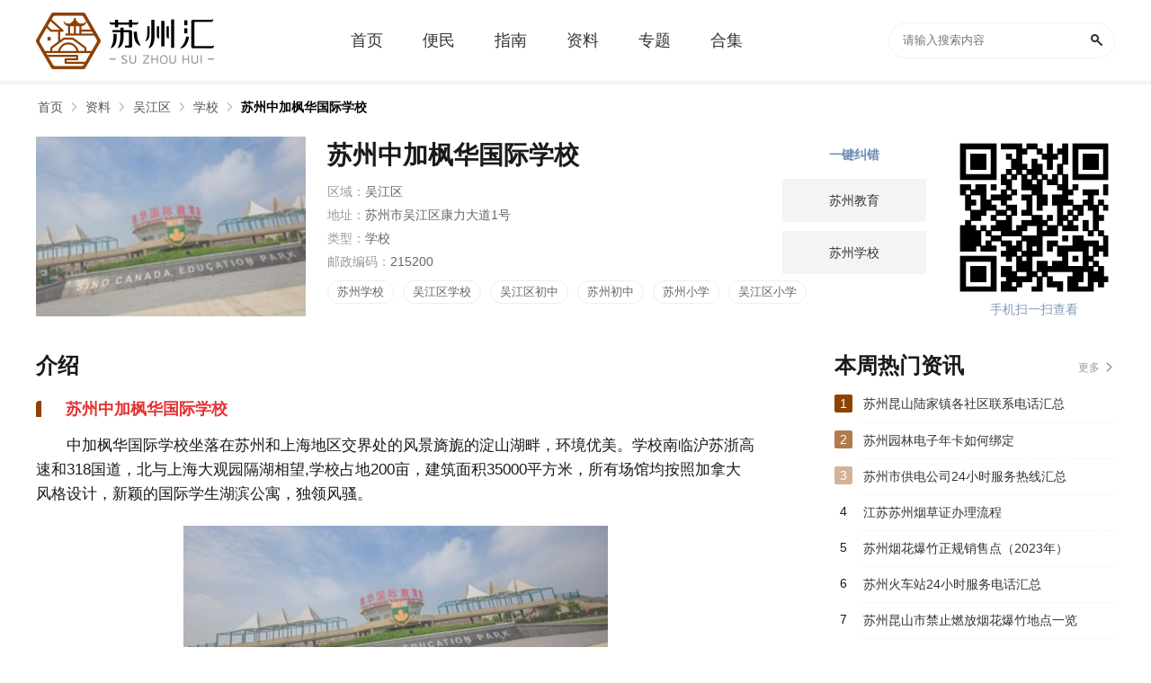

--- FILE ---
content_type: text/html; charset=UTF-8
request_url: https://m.suzhouhui.com/point/2179.html
body_size: 4215
content:
<!DOCTYPE html>
<html>
<head>
<meta http-equiv="Content-Type" content="text/html; charset=utf-8" />
<title>苏州中加枫华国际学校介绍-苏州中加枫华国际学校地址电话官网简介一览-苏州汇</title>
<meta name="description" content="苏州中加枫华国际学校中加枫华国际学校坐落在苏州和上海地区交界处的风景旖旎的淀山湖畔，环境优美。学校南临沪苏浙高速和318国道，北与上海大观园隔湖相望,学校占地200亩，建筑面积35000平方米，所有场" />
<meta name="viewport" content="initial-scale=1,user-scalable=no,maximum-scale=1,width=device-width">
<meta name="wap-font-scale" content="no">
<link rel="canonical" href="https://www.suzhouhui.com/point/2179.html" />
<script type="text/javascript" src="https://static.suzhouhui.com/js/adapter.js?v=2022101201"></script>
<link href="https://static.suzhouhui.com/s/suzhouhui/favicon.ico" rel="icon" type="image/x-icon" />
<link href="https://static.suzhouhui.com/s/suzhouhui/favicon.ico" rel="shortcut icon" type="image/x-icon" />
<link type="text/css" rel="stylesheet" href="https://static.suzhouhui.com/mobile/css/swiper.min.css?v=2022101201" />
<link type="text/css" rel="stylesheet" href="https://static.suzhouhui.com/mobile/css/top_common.css?v=2022101201" />
<link type="text/css" rel="stylesheet" href="https://static.suzhouhui.com/mobile/css/zl.css?v=2022101201" />
<link type="text/css" rel="stylesheet" href="https://static.suzhouhui.com/lib/smartphoto/smartphoto.min.css?v=2022101201" />
<!-- js 全局配制 -->
<script>var _config = {"domain":"suzhouhui.com"};</script>
<script type="text/javascript" src="https://static.suzhouhui.com/lib/js/jquery-1.11.3.min.js?v=2022101201"></script>
<script type="text/javascript" src="https://static.suzhouhui.com/lib/js/swiper.min.js?v=2022101201"></script>
<script type="text/javascript" src="https://static.suzhouhui.com/mobile/js/common.js?v=2022101201"></script>
<script type="text/javascript" src="https://static.suzhouhui.com/js/global.js?v=2022101201"></script>
</head>
<body>


<!-- top -->
<div id="top">
    <a href="/" class="top-d-logo">
                <img src="https://static.suzhouhui.com/s/suzhouhui/logo.png" alt="">
            </a>
    <form action="https://m.suzhouhui.com/search">
        <div class="header-search">
            <input type="text" class="search-txt" placeholder="搜索" name="wd">
            <input type="submit" class="search-btn" value="">
        </div>
    </form>
</div>



<!--导航栏-->
<div id="Nav">
    <div class="swiper-container">
        <div class="swiper-wrapper">
            
            <div  class="swiper-slide"><a href="/">首页</a></div>
                                    <div  class="swiper-slide"><a href="https://m.suzhouhui.com/article/list_1_0_1.html">便民</a></div>
                                                <div  class="swiper-slide"><a href="https://m.suzhouhui.com/article/list_2_0_1.html">指南</a></div>
                        
            
                        
            
            
                                                <div  class="swiper-slide active"><a href="https://m.suzhouhui.com/point/">资料</a></div>
                        
            
                                    <div class="swiper-slide"><a href="https://m.suzhouhui.com/point/list_0_20_1.html">区域</a></div>
                                                <div class="swiper-slide"><a href="https://m.suzhouhui.com/point/list_0_21_1.html">机构</a></div>
                                                <div class="swiper-slide"><a href="https://m.suzhouhui.com/point/list_0_22_1.html">交通</a></div>
                                                <div class="swiper-slide"><a href="https://m.suzhouhui.com/point/list_0_23_1.html">建筑</a></div>
                                                <div class="swiper-slide"><a href="https://m.suzhouhui.com/point/list_0_24_1.html">景点</a></div>
                        
            <div  class="swiper-slide"><a href="https://m.suzhouhui.com/zt/">专题</a></div>
            <div  class="swiper-slide"><a href="https://m.suzhouhui.com/hj/">合集</a></div>
        </div>
    </div>
</div>

<div class="mbx mbx_top">
    <div class="mbx-cont">
        <a href="https://m.suzhouhui.com/">首页</a>
                        <a href="https://m.suzhouhui.com/point/"><span>资料</span></a>
                                <a href="https://m.suzhouhui.com/point/list_11_0_1.html"><span>吴江区</span></a>
                                <a href="https://m.suzhouhui.com/point/list_11_1117_1.html"><span>学校</span></a>
                    </div>
</div>

<!-- 背景图+简介 -->
<div class="zl-detail-BigImg">
    <div class="zl-theImg"><img src="https://img.suzhouhui.com/m00/8e/43/c176965ff8a71795f64639ca86ccaf81.jpg" alt="苏州中加枫华国际学校"></div>
    <div class="zl-theText">
        <h3>苏州中加枫华国际学校</h3>
        <p>区域：吴江区</p> <p>地址：苏州市吴江区康力大道1号</p><p>类型：学校</p><p>邮政编码：215200</p>                <div class="zl-theTag">
                        <a href="https://m.suzhouhui.com/hj/26.html">苏州学校</a>
                        <a href="https://m.suzhouhui.com/hj/176.html">吴江区学校</a>
                        <a href="https://m.suzhouhui.com/hj/177.html">吴江区初中</a>
                        <a href="https://m.suzhouhui.com/hj/178.html">苏州初中</a>
                        <a href="https://m.suzhouhui.com/hj/188.html">苏州小学</a>
                        <a href="https://m.suzhouhui.com/hj/205.html">吴江区小学</a>
                    </div>
            </div>
</div>
<div class="text_details">
    <h2>介绍</h2>
    
    <div class="text_wz">
        <main>
                                    <h3>
	<span style="color:#E53333;">苏州中加枫华国际学校</span>
</h3>
<p>
	中加枫华国际学校坐落在苏州和上海地区交界处的风景旖旎的淀山湖畔，环境优美。学校南临沪苏浙高速和318国道，北与上海大观园隔湖相望,学校占地200亩，建筑面积35000平方米，所有场馆均按照加拿大风格设计，新颖的国际学生湖滨公寓，独领风骚。
</p>
<p>
	<a href="https://img.suzhouhui.com/m00/5d/ea/54958f6bc66de5f9846059e0735653ce.jpg" class="js-smartPhoto" target="_blank"><img src="https://img.suzhouhui.com/m00/5d/ea/54958f6bc66de5f9846059e0735653ce.jpg" alt="" /></a>
</p>
<p>
	中加枫华国际学校创建于2003年，实行中加两国双学历教育的国际学校，同时它也是华东地区较早能够同时向中国学生和国际学生提供加拿大中学课程和学历教育的国际学校。2006年枫华双语小学部成立，为更多的孩子提供高水平的国际课程。
</p>
                                    
                    </main>
    </div>
</div>


<div class="TurnPage">
    <p>
        <span>上一个：</span>
                <a href="https://m.suzhouhui.com/point/2178.html">苏州独墅湖中学</a>
            </p>
    <p>
        <span>下一个：</span>
                <a href="https://m.suzhouhui.com/point/2253.html">苏州高新区实验小学滨河路校区</a>
            </p>
</div>

<!-- 相关资料 -->
<div class="ztCont mt-20">
    <div class="multi_title">
        <p>相关资料</p>
    </div>
    <div class="gameHj">
        <ul class="mt-20">
                        <li>
                <a href="https://m.suzhouhui.com/point/61754.html">
                    <div class="gameHj-img"><img src='https://static.suzhouhui.com/images/lazyload.gif' data-src='https://img.suzhouhui.com/m00/52/59/2ea650b9e91b7843527397fb3636838e_c_280_140.jpg' alt="北桥中心小学石桥分校"></div>
                    <div class="gameHj-name">
                        <h3>北桥中心小学石桥分校</h3>
                    </div>
                </a>
            </li>
                        <li>
                <a href="https://m.suzhouhui.com/point/61687.html">
                    <div class="gameHj-img"><img src='https://static.suzhouhui.com/images/lazyload.gif' data-src='https://img.suzhouhui.com/m00/79/c7/4f8ecd8383b98040013cd71a18fec239_c_280_140.jpg' alt="张家港世茂湿地自然学校"></div>
                    <div class="gameHj-name">
                        <h3>张家港世茂湿地自然学校</h3>
                    </div>
                </a>
            </li>
                        <li>
                <a href="https://m.suzhouhui.com/point/60593.html">
                    <div class="gameHj-img"><img src='https://static.suzhouhui.com/images/lazyload.gif' data-src='https://img.suzhouhui.com/m00/14/6d/efec893e5b72c1c4010c018bc7b36ac0_c_280_140.png' alt="苏州天创信息安全职业培训中心"></div>
                    <div class="gameHj-name">
                        <h3>苏州天创信息安全职业培训中心</h3>
                    </div>
                </a>
            </li>
                        <li>
                <a href="https://m.suzhouhui.com/point/59832.html">
                    <div class="gameHj-img"><img src='https://static.suzhouhui.com/images/lazyload.gif' data-src='https://img.suzhouhui.com/m00/55/8c/669aaaef46ba353949bf2fb1a1056bbb_c_280_140.jpg' alt="华中师范大学太湖中学（暂定名）"></div>
                    <div class="gameHj-name">
                        <h3>华中师范大学太湖中学（暂定名）</h3>
                    </div>
                </a>
            </li>
                        <li>
                <a href="https://m.suzhouhui.com/point/59820.html">
                    <div class="gameHj-img"><img src='https://static.suzhouhui.com/images/lazyload.gif' data-src='https://img.suzhouhui.com/m00/bb/17/40f582b8bbc616c4b97545ab2b692538_c_280_140.jpg' alt="苏州市东吴职业培训学校"></div>
                    <div class="gameHj-name">
                        <h3>苏州市东吴职业培训学校</h3>
                    </div>
                </a>
            </li>
                        <li>
                <a href="https://m.suzhouhui.com/point/59819.html">
                    <div class="gameHj-img"><img src='https://static.suzhouhui.com/images/lazyload.gif' data-src='https://img.suzhouhui.com/m00/1b/1d/657e49fe12d6c3037ebfbdbede3dda7e_c_280_140.jpg' alt="苏州市建科职业培训学校"></div>
                    <div class="gameHj-name">
                        <h3>苏州市建科职业培训学校</h3>
                    </div>
                </a>
            </li>
                        <li>
                <a href="https://m.suzhouhui.com/point/59818.html">
                    <div class="gameHj-img"><img src='https://static.suzhouhui.com/images/lazyload.gif' data-src='https://img.suzhouhui.com/m00/79/b5/0ad8bdf2999c450398633e3a6337d201_c_280_140.jpg' alt="昆山市陆家镇夏桥小学"></div>
                    <div class="gameHj-name">
                        <h3>昆山市陆家镇夏桥小学</h3>
                    </div>
                </a>
            </li>
                        <li>
                <a href="https://m.suzhouhui.com/point/59817.html">
                    <div class="gameHj-img"><img src='https://static.suzhouhui.com/images/lazyload.gif' data-src='https://img.suzhouhui.com/m00/b6/56/1b3ebdb76e788795824377c70bc05d6d_c_280_140.jpg' alt="昆山高新区庆丰小学"></div>
                    <div class="gameHj-name">
                        <h3>昆山高新区庆丰小学</h3>
                    </div>
                </a>
            </li>
                    </ul>
    </div>
</div>

<!-- 文章 -->
<div class="ztCont mt-20">
    <div class="multi_title">
        <p>最新文章</p>
    </div>
    <div class="list-wrapper">
                <a href="https://m.suzhouhui.com/article/70878.html" class="list-item list-item-b">
    <div class="b-item-img">
        <img src="https://static.suzhouhui.com/images/lazyload.gif" data-src="https://img.suzhouhui.com/m00/3c/00/5ee3039f1dc69298991f9c3979c8dc15_c_228_152.jpg" alt="苏州大学实验学校高中部公示">
    </div>
    <div class="b-item-text">
        <h3>苏州大学实验学校高中部公示</h3>
        <div class="card-info">
            <span class="card-time">2021-07-01 13:18</span>
        </div>
    </div>
</a>


                <a href="https://m.suzhouhui.com/article/62965.html" class="list-item list-item-b">
    <div class="b-item-img">
        <img src="https://static.suzhouhui.com/images/lazyload.gif" data-src="https://img.suzhouhui.com/m00/f2/e5/26c6e73d7c7e0309e07412c677abf883_c_228_152.jpg" alt="2021昆山实验小学西校区招生咨询电话是多少">
    </div>
    <div class="b-item-text">
        <h3>2021昆山实验小学西校区招生咨询电话是多少</h3>
        <div class="card-info">
            <span class="card-time">2021-03-24 16:27</span>
        </div>
    </div>
</a>


                <a href="https://m.suzhouhui.com/article/62819.html" class="list-item list-item-b">
    <div class="b-item-img">
        <img src="https://static.suzhouhui.com/images/lazyload.gif" data-src="https://img.suzhouhui.com/m00/34/63/ec47a1a2bacd2b59f6b6add08a68063f_c_228_152.jpg" alt="2021南师大苏州实验学校高一招生咨询电话是多少呢">
    </div>
    <div class="b-item-text">
        <h3>2021南师大苏州实验学校高一招生咨询电话是多少呢</h3>
        <div class="card-info">
            <span class="card-time">2021-03-23 13:49</span>
        </div>
    </div>
</a>


                <a href="https://m.suzhouhui.com/article/62817.html" class="list-item list-item-b">
    <div class="b-item-img">
        <img src="https://static.suzhouhui.com/images/lazyload.gif" data-src="https://img.suzhouhui.com/m00/9a/f3/ae784bf3c15e9a7685c7a08b12d4d755_c_228_152.jpg" alt="南京师范大学苏州实验学校4月3日举行新高一自主招生综合素质考查">
    </div>
    <div class="b-item-text">
        <h3>南京师范大学苏州实验学校4月3日举行新高一自主招生综合素质考查</h3>
        <div class="card-info">
            <span class="card-time">2021-03-23 13:46</span>
        </div>
    </div>
</a>


                <a href="https://m.suzhouhui.com/article/61427.html" class="list-item list-item-b">
    <div class="b-item-img">
        <img src="https://static.suzhouhui.com/images/lazyload.gif" data-src="https://img.suzhouhui.com/m00/ce/5d/07dd5cbdc73b19ad188b6e5399d66f7b_c_228_152.jpg" alt="2020年下半年度苏州市优质幼儿园名单公布">
    </div>
    <div class="b-item-text">
        <h3>2020年下半年度苏州市优质幼儿园名单公布</h3>
        <div class="card-info">
            <span class="card-time">2021-03-09 10:57</span>
        </div>
    </div>
</a>


                <a href="https://m.suzhouhui.com/article/61144.html" class="list-item list-item-b">
    <div class="b-item-img">
        <img src="https://static.suzhouhui.com/images/lazyload.gif" data-src="https://img.suzhouhui.com/m00/6f/35/3788958be5a4844b8520b763a6032d67_c_228_152.jpg" alt="苏州新增22个国家级一流本科专业建设点">
    </div>
    <div class="b-item-text">
        <h3>苏州新增22个国家级一流本科专业建设点</h3>
        <div class="card-info">
            <span class="card-time">2021-03-06 10:13</span>
        </div>
    </div>
</a>


                <a href="https://m.suzhouhui.com/article/61010.html" class="list-item list-item-b">
    <div class="b-item-img">
        <img src="https://static.suzhouhui.com/images/lazyload.gif" data-src="https://img.suzhouhui.com/m00/3b/0e/ae3f559b37538a52254343bb9858d148_c_228_152.jpg" alt="高职教育高水平专业群名单公布  苏州入选26个">
    </div>
    <div class="b-item-text">
        <h3>高职教育高水平专业群名单公布  苏州入选26个</h3>
        <div class="card-info">
            <span class="card-time">2021-03-05 09:56</span>
        </div>
    </div>
</a>


                <a href="https://m.suzhouhui.com/article/60995.html" class="list-item list-item-b">
    <div class="b-item-img">
        <img src="https://static.suzhouhui.com/images/lazyload.gif" data-src="https://img.suzhouhui.com/m00/d2/80/bd7b2b51565d0e80cd58546ac2c892a0_c_228_152.jpg" alt="相城中学（高中部）预计2021年6月开工">
    </div>
    <div class="b-item-text">
        <h3>相城中学（高中部）预计2021年6月开工</h3>
        <div class="card-info">
            <span class="card-time">2021-03-05 09:27</span>
        </div>
    </div>
</a>


            </div>
</div>


<div class="statement">
    <p><span>本站声明：</span> 本站《苏州中加枫华国际学校》由"十指相扣"网友投稿，仅作为展示之用，版权归原作者所有; 如果侵犯了您的权益，请来信告知，我们会尽快删除。</p>
</div>



<!-- 底部 -->
<div class="foot">
    <footer>
        <div class="footBtn">
            <a href="/" class="to-k8">返回首页</a>
            <a href="" class="to-top">返回顶部</a>
        </div>
        <p>
            ©suzhouhui.com All Rights Reserved
        </p>

    </footer>
</div>


<script src="https://static.suzhouhui.com/lib/smartphoto/jquery-smartphoto.min.js?v=2022101201"></script>


<script>
$(function(){
    if($('.js-smartPhoto').length) {
        $('.js-smartPhoto').SmartPhoto();
    }
});
</script>


<img src="https://m.suzhouhui.com/api/v1/stat/hits?type=point&id=2178" style="display:none;">


<script type="text/javascript" src="https://static.suzhouhui.com/lib/js/lazyload.min.js?v=2022101201"></script>
<script type="text/javascript">
$(function() {
    var lazy = new LazyLoad({
        elements_selector: "img[data-src]"
    });
});
</script>



<script>
$(function () {
    // 百度统计
    var _hmt = _hmt || [];
    (function() {
        var hm = document.createElement("script");
        hm.src = "https://hm.baidu.com/hm.js?41da01fa7db47adf48bb1552b122927e";
        var s = document.getElementsByTagName("script")[0];
        s.parentNode.insertBefore(hm, s);
    })();
});
</script>
</body>
</html>


--- FILE ---
content_type: text/html; charset=UTF-8
request_url: https://www.suzhouhui.com/point/2179.html
body_size: 6303
content:
<!DOCTYPE html>
<html>
<head>
<meta http-equiv="Content-Type" content="text/html; charset=utf-8" />
<title>苏州中加枫华国际学校介绍-苏州中加枫华国际学校地址电话官网简介一览-苏州汇</title>
<meta name="description" content="苏州中加枫华国际学校中加枫华国际学校坐落在苏州和上海地区交界处的风景旖旎的淀山湖畔，环境优美。学校南临沪苏浙高速和318国道，北与上海大观园隔湖相望,学校占地200亩，建筑面积35000平方米，所有场" />
<meta http-equiv="X-UA-Compatible" content="IE=Edge" />
<link href="https://static.suzhouhui.com/s/suzhouhui/favicon.ico" rel="icon" type="image/x-icon" />
<link href="https://static.suzhouhui.com/s/suzhouhui/favicon.ico" rel="shortcut icon" type="image/x-icon" />
<meta name="mobile-agent" content="format=html5;url=https://m.suzhouhui.com/point/2179.html" />
<meta name="mobile-agent" content="format=xhtml;url=https://m.suzhouhui.com/point/2179.html" />
<meta http-equiv="Cache-Control" content="no-transform" />
<script type="text/javascript" src="https://static.suzhouhui.com/js/adapter.js?v=2022101201"></script>
<link type="text/css" rel="stylesheet" href="https://static.suzhouhui.com/front/css/global.css?v=2022101201" />
<link type="text/css" rel="stylesheet" href="https://static.suzhouhui.com/front/css/data-detail.css?v=2022101201" />
<link type="text/css" rel="stylesheet" href="https://static.suzhouhui.com/s/suzhouhui/pc.css?v=2022101201" />
<!-- js 全局配制 -->
<script>var _config = {"domain":"suzhouhui.com"};</script>
<script type="text/javascript" src="https://static.suzhouhui.com/lib/js/jquery-1.11.3.min.js?v=2022101201"></script>
<script type="text/javascript" src="https://static.suzhouhui.com/lib/js/jquery.SuperSlide.2.1.3.js?v=2022101201"></script>
<script type="text/javascript" src="https://static.suzhouhui.com/front/js/global.js?v=2022101201"></script>
<script type="text/javascript" src="https://static.suzhouhui.com/js/global.js?v=2022101201"></script>
</head>
<body>


<div class="topBox">
    <div class="w1200">
        <a href="/" class="Logo">
                        <img src="https://static.suzhouhui.com/s/suzhouhui/logo.png" alt="苏州汇">
                    </a>
        <div class="Nav">
            <a  class="" href="/"><span>首页</span></a>
                        <a  class="" href="https://www.suzhouhui.com/article/list_1_0_1.html"><span>便民</span></a>
                        <a  class="" href="https://www.suzhouhui.com/article/list_2_0_1.html"><span>指南</span></a>
                        
                                                            <a  class="" href="https://www.suzhouhui.com/point/"><span>资料</span></a>
                                    <a  class="" href="https://www.suzhouhui.com/zt/"><span >专题</span></a>
            <a  class="" href="https://www.suzhouhui.com/hj/"><span>合集</span></a>
        </div>
        <div class="theSearch">
            <form action="/search" method="get">
                <input type="text" value="" class="Search-input" placeholder="请输入搜索内容" name="wd">
                <button class="Search-btn" type="submit"></button>
            </form>
        </div>
    </div>
</div>



<!-- 面包屑导航 -->
<div id="mbx">
    <div class="mbxbox w1200">
        <a href="/">首页</a>
                                                        <a href="https://www.suzhouhui.com/point/">资料</a>
                                                                <a href="https://www.suzhouhui.com/point/list_11_0_1.html">吴江区</a>
                                                                <a href="https://www.suzhouhui.com/point/list_11_1117_1.html">学校</a>
                                                                <a href="javascript:void(0)" class="mbx_current">苏州中加枫华国际学校</a>
                                        </div>
</div>
<div class="Summary w1200">
    <span class="s_img"><img src="https://img.suzhouhui.com/m00/8e/43/c176965ff8a71795f64639ca86ccaf81.jpg" alt="苏州中加枫华国际学校"></span>
    <div class="s_code">
        <span><img src="https://img.suzhouhui.com/qrcode/d5/d5ba15c63325dddc5a9f33917fab513e.png" alt=""></span>
        <p>手机扫一扫查看</p>
    </div>
    <div class="s_info">
        <h1>苏州中加枫华国际学校</h1>
        <ul>
<li>区域：<i>吴江区</i></li> <li>地址：<i>苏州市吴江区康力大道1号</i></li><li>类型：<i>学校</i></li><li>邮政编码：<i>215200</i></li></ul>                <div class="s_tabs">
                        <a href="https://www.suzhouhui.com/hj/26.html" target="_blank">苏州学校</a>
                        <a href="https://www.suzhouhui.com/hj/176.html" target="_blank">吴江区学校</a>
                        <a href="https://www.suzhouhui.com/hj/177.html" target="_blank">吴江区初中</a>
                        <a href="https://www.suzhouhui.com/hj/178.html" target="_blank">苏州初中</a>
                        <a href="https://www.suzhouhui.com/hj/188.html" target="_blank">苏州小学</a>
                        <a href="https://www.suzhouhui.com/hj/205.html" target="_blank">吴江区小学</a>
                    </div>
                        <div class="s_btn">
                        <a href="https://www.suzhouhui.com/jiaoyu/" target="_blank">苏州教育</a>
                        <a href="https://www.suzhouhui.com/suzhouxuexiao/" target="_blank">苏州学校</a>
                    </div>
                <div class="report">一键纠错</div>
    </div>
</div>
<div class="Columns_Wrap w1200">
    <div class="C_wrapLeft">
        <div class="sz-title">
            <span class="tit">介绍</span>
        </div>
        <div class="Description">
            <h3>
	<span style="color:#E53333;">苏州中加枫华国际学校</span>
</h3>
<p>
	中加枫华国际学校坐落在苏州和上海地区交界处的风景旖旎的淀山湖畔，环境优美。学校南临沪苏浙高速和318国道，北与上海大观园隔湖相望,学校占地200亩，建筑面积35000平方米，所有场馆均按照加拿大风格设计，新颖的国际学生湖滨公寓，独领风骚。
</p>
<p>
	<img src="https://img.suzhouhui.com/m00/5d/ea/54958f6bc66de5f9846059e0735653ce.jpg" alt="" />
</p>
<p>
	中加枫华国际学校创建于2003年，实行中加两国双学历教育的国际学校，同时它也是华东地区较早能够同时向中国学生和国际学生提供加拿大中学课程和学历教育的国际学校。2006年枫华双语小学部成立，为更多的孩子提供高水平的国际课程。
</p>
            
                    </div>
        <!-- 翻页 -->
                <ul class="TurnPage">
            <li class="TurnPage-left">
                <p>
                    <span>上一篇：</span>
                                        <a href="https://www.suzhouhui.com/point/2178.html" title="苏州独墅湖中学">苏州独墅湖中学</a>
                                    </p>
            </li>
            <li class="TurnPage-right">
                <p>
                    <span>下一篇：</span>
                                        <a href="https://www.suzhouhui.com/point/2253.html" title="苏州高新区实验小学滨河路校区">苏州高新区实验小学滨河路校区</a>
                                    </p>
            </li>
        </ul>
        
                
        <div class="sz-title">
            <span class="tit">相关合集</span>
        </div>
        <div class="collectionItem slideTxtBox">
            <div class="hd">
                <ul>
                                        <li>苏州学校</li>
                                        <li>吴江区学校</li>
                                        <li>吴江区初中</li>
                                        <li>苏州初中</li>
                                        <li>苏州小学</li>
                                        <li>吴江区小学</li>
                                    </ul>
            </div>
            <div class="bd">
                <ul>
                                        <li>
                                                                        <div class="collectionInfo">
                            <a href="https://www.suzhouhui.com/point/61754.html" class="bigImg" target="_blank"><img src='https://static.suzhouhui.com/images/lazyload.gif' data-src='https://img.suzhouhui.com/m00/52/59/2ea650b9e91b7843527397fb3636838e_c_320_160.jpg' alt=""></a>
                            <div>
                                <div class="name"><a href="https://www.suzhouhui.com/point/61754.html">北桥中心小学石桥分校</a></div>
                                <p>北桥中心小学创办于1908年，至今已有100余年的办学历程。百年老校，根深叶茂，树人万千，桃李芬芳。为进一步加快教育现代化建设步伐，北桥街道党工委、办事处于2 ...</p>
                            </div>
                        </div>
                                                <div class="collectionGamelist">
                            <div class="w50">
                                <div class="fineNews_list">
                                                                                                            <dl>
                                        <dt></dt>
                                        <dd><a class="name" href="https://www.suzhouhui.com/point/61687.html" target="_blank">张家港世茂湿地自然学校</a></dd>
                                    </dl>
                                                                                                                                                <dl>
                                        <dt></dt>
                                        <dd><a class="name" href="https://www.suzhouhui.com/point/59619.html" target="_blank">苏州市相城区日益幼儿园</a></dd>
                                    </dl>
                                                                                                                                                <dl>
                                        <dt></dt>
                                        <dd><a class="name" href="https://www.suzhouhui.com/point/59617.html" target="_blank">苏州市相城第一实验幼儿园</a></dd>
                                    </dl>
                                                                                                                                                <dl>
                                        <dt></dt>
                                        <dd><a class="name" href="https://www.suzhouhui.com/point/59615.html" target="_blank">南京师范大学相城实验幼儿园</a></dd>
                                    </dl>
                                                                                                                                                <dl>
                                        <dt></dt>
                                        <dd><a class="name" href="https://www.suzhouhui.com/point/59323.html" target="_blank">苏州中学校附属苏州湾学校</a></dd>
                                    </dl>
                                                                                                                                                <dl>
                                        <dt></dt>
                                        <dd><a class="name" href="https://www.suzhouhui.com/point/59322.html" target="_blank">苏苑高级中学新校区</a></dd>
                                    </dl>
                                                                                                        </div>
                            </div>
                            <div class="w50">
                                <div class="fineNews_list">
                                                                                                            <dl>
                                        <dt></dt>
                                        <dd><a class="name" href="https://www.suzhouhui.com/point/59321.html" target="_blank">景山高级中学（吴县中学新校区）</a></dd>
                                    </dl>
                                                                                                                                                <dl>
                                        <dt></dt>
                                        <dd><a class="name" href="https://www.suzhouhui.com/point/59320.html" target="_blank">苏州工业园区星海实验中学高中部</a></dd>
                                    </dl>
                                                                                                                                                <dl>
                                        <dt></dt>
                                        <dd><a class="name" href="https://www.suzhouhui.com/point/59037.html" target="_blank">西北工业大学太仓校区</a></dd>
                                    </dl>
                                                                                                                                                <dl>
                                        <dt></dt>
                                        <dd><a class="name" href="https://www.suzhouhui.com/point/59014.html" target="_blank">西交利物浦大学太仓附校</a></dd>
                                    </dl>
                                                                                                                                                <dl>
                                        <dt></dt>
                                        <dd><a class="name" href="https://www.suzhouhui.com/point/58986.html" target="_blank">新苏附小教育集团溪秀实验小学</a></dd>
                                    </dl>
                                                                                                                                                <dl>
                                        <dt></dt>
                                        <dd><a class="name" href="https://www.suzhouhui.com/point/58688.html" target="_blank">苏州伊顿国际幼儿园</a></dd>
                                    </dl>
                                                                                                        </div>
                            </div>
                        </div>
                                            </li>
                                        <li>
                                                                        <div class="collectionInfo">
                            <a href="https://www.suzhouhui.com/point/59323.html" class="bigImg" target="_blank"><img src='https://static.suzhouhui.com/images/lazyload.gif' data-src='https://img.suzhouhui.com/m00/be/45/867a266abfcad2b996b7fc4b0cda3b27_c_320_160.jpg' alt=""></a>
                            <div>
                                <div class="name"><a href="https://www.suzhouhui.com/point/59323.html">苏州中学校附属苏州湾学校</a></div>
                                <p>建设情况：学校于2019年5月底开工，计划于2021年投入使用。目前，小学部、初中部部分宿舍楼等主体建筑已经封顶，内部装饰已经启动。据悉，为确保学生新学年能够 ...</p>
                            </div>
                        </div>
                                                <div class="collectionGamelist">
                            <div class="w50">
                                <div class="fineNews_list">
                                                                                                            <dl>
                                        <dt></dt>
                                        <dd><a class="name" href="https://www.suzhouhui.com/point/57242.html" target="_blank">吴江区芦墟中学</a></dd>
                                    </dl>
                                                                                                                                                                                                                                                                                                <dl>
                                        <dt></dt>
                                        <dd><a class="name" href="https://www.suzhouhui.com/point/57239.html" target="_blank">吴江区松陵高级中学</a></dd>
                                    </dl>
                                                                                                                                                                                                                        <dl>
                                        <dt></dt>
                                        <dd><a class="name" href="https://www.suzhouhui.com/point/45459.html" target="_blank">松陵镇中心小学幼儿园</a></dd>
                                    </dl>
                                                                                                        </div>
                            </div>
                            <div class="w50">
                                <div class="fineNews_list">
                                                                                                            <dl>
                                        <dt></dt>
                                        <dd><a class="name" href="https://www.suzhouhui.com/point/45474.html" target="_blank">金家坝小学联港校区</a></dd>
                                    </dl>
                                                                                                                                                <dl>
                                        <dt></dt>
                                        <dd><a class="name" href="https://www.suzhouhui.com/point/45479.html" target="_blank">盛泽镇中心小学</a></dd>
                                    </dl>
                                                                                                                                                <dl>
                                        <dt></dt>
                                        <dd><a class="name" href="https://www.suzhouhui.com/point/45482.html" target="_blank">青云中心小学</a></dd>
                                    </dl>
                                                                                                                                                <dl>
                                        <dt></dt>
                                        <dd><a class="name" href="https://www.suzhouhui.com/point/45483.html" target="_blank">苏州市吴江区特殊教育学校</a></dd>
                                    </dl>
                                                                                                                                                <dl>
                                        <dt></dt>
                                        <dd><a class="name" href="https://www.suzhouhui.com/point/45473.html" target="_blank">苏州市吴江区芦墟高新小学</a></dd>
                                    </dl>
                                                                                                                                                <dl>
                                        <dt></dt>
                                        <dd><a class="name" href="https://www.suzhouhui.com/point/45469.html" target="_blank">南京师范大学附属苏州石湖实验小学附属幼儿园</a></dd>
                                    </dl>
                                                                                                        </div>
                            </div>
                        </div>
                                            </li>
                                        <li>
                                                                        <div class="collectionInfo">
                            <a href="https://www.suzhouhui.com/point/45456.html" class="bigImg" target="_blank"><img src='https://static.suzhouhui.com/images/lazyload.gif' data-src='https://img.suzhouhui.com/m00/ef/ee/c98fb32a19d19ad07e595403f2ae16be_c_320_160.jpg' alt=""></a>
                            <div>
                                <div class="name"><a href="https://www.suzhouhui.com/point/45456.html">北京外国语大学附属苏州湾外国语学校</a></div>
                                <p>北京外国语大学附属苏州湾外国语学校（SuzhouInternationalAcademy,BFSU）坐落在美丽的太湖苏州湾，是一所由江苏省苏州市吴江区人民政府、北京外国语大学、江苏 ...</p>
                            </div>
                        </div>
                                                <div class="collectionGamelist">
                            <div class="w50">
                                <div class="fineNews_list">
                                                                                                            <dl>
                                        <dt></dt>
                                        <dd><a class="name" href="https://www.suzhouhui.com/point/45560.html" target="_blank">苏州市实验小学教育集团吴江明珠学校</a></dd>
                                    </dl>
                                                                                                                                                <dl>
                                        <dt></dt>
                                        <dd><a class="name" href="https://www.suzhouhui.com/point/45576.html" target="_blank">吴江区南麻中学</a></dd>
                                    </dl>
                                                                                                                                                <dl>
                                        <dt></dt>
                                        <dd><a class="name" href="https://www.suzhouhui.com/point/45575.html" target="_blank">苏州市吴江区庙港中学</a></dd>
                                    </dl>
                                                                                                                                                <dl>
                                        <dt></dt>
                                        <dd><a class="name" href="https://www.suzhouhui.com/point/45571.html" target="_blank">苏州市吴江区盛泽第一中学</a></dd>
                                    </dl>
                                                                                                                                                <dl>
                                        <dt></dt>
                                        <dd><a class="name" href="https://www.suzhouhui.com/point/45592.html" target="_blank">中加合作苏州枫华高级中学</a></dd>
                                    </dl>
                                                                                                                                                <dl>
                                        <dt></dt>
                                        <dd><a class="name" href="https://www.suzhouhui.com/point/45591.html" target="_blank">苏州市吴江区存志外国语学校</a></dd>
                                    </dl>
                                                                                                        </div>
                            </div>
                            <div class="w50">
                                <div class="fineNews_list">
                                                                                                            <dl>
                                        <dt></dt>
                                        <dd><a class="name" href="https://www.suzhouhui.com/point/45589.html" target="_blank">吴江区绸都实验初级中学</a></dd>
                                    </dl>
                                                                                                                                                <dl>
                                        <dt></dt>
                                        <dd><a class="name" href="https://www.suzhouhui.com/point/45588.html" target="_blank">盛泽佳诚初级中学</a></dd>
                                    </dl>
                                                                                                                                                <dl>
                                        <dt></dt>
                                        <dd><a class="name" href="https://www.suzhouhui.com/point/21511.html" target="_blank">苏州市吴江区青云中学</a></dd>
                                    </dl>
                                                                                                                                                <dl>
                                        <dt></dt>
                                        <dd><a class="name" href="https://www.suzhouhui.com/point/21507.html" target="_blank">苏州区吴江区盛湖学校</a></dd>
                                    </dl>
                                                                                                                                                <dl>
                                        <dt></dt>
                                        <dd><a class="name" href="https://www.suzhouhui.com/point/21505.html" target="_blank">江村实验学校</a></dd>
                                    </dl>
                                                                                                                                                <dl>
                                        <dt></dt>
                                        <dd><a class="name" href="https://www.suzhouhui.com/point/21504.html" target="_blank">江苏省汾湖高新区实验初级中学</a></dd>
                                    </dl>
                                                                                                        </div>
                            </div>
                        </div>
                                            </li>
                                        <li>
                                                                        <div class="collectionInfo">
                            <a href="https://www.suzhouhui.com/point/45171.html" class="bigImg" target="_blank"><img src='https://static.suzhouhui.com/images/lazyload.gif' data-src='https://img.suzhouhui.com/m00/e3/6e/cc2d5423c14d060bea25e233129834d4_c_320_160.jpg' alt=""></a>
                            <div>
                                <div class="name"><a href="https://www.suzhouhui.com/point/45171.html">苏州市第一初级中学</a></div>
                                <p>苏州市第一初级中学，校址几经迁徙，校名数度更改，最前身是吴县县立补习学校。2001年，在学校领导和有关方面的努力下，恢复校名，建立新时代崭新的苏州市第一初 ...</p>
                            </div>
                        </div>
                                                <div class="collectionGamelist">
                            <div class="w50">
                                <div class="fineNews_list">
                                                                                                                                                                                    <dl>
                                        <dt></dt>
                                        <dd><a class="name" href="https://www.suzhouhui.com/point/45284.html" target="_blank">常熟市东吴学校</a></dd>
                                    </dl>
                                                                                                                                                <dl>
                                        <dt></dt>
                                        <dd><a class="name" href="https://www.suzhouhui.com/point/45296.html" target="_blank">中国常熟世界联合学院</a></dd>
                                    </dl>
                                                                                                                                                <dl>
                                        <dt></dt>
                                        <dd><a class="name" href="https://www.suzhouhui.com/point/45290.html" target="_blank">常熟五爱小学</a></dd>
                                    </dl>
                                                                                                                                                <dl>
                                        <dt></dt>
                                        <dd><a class="name" href="https://www.suzhouhui.com/point/45291.html" target="_blank">常熟市实验中学(崇文校区)</a></dd>
                                    </dl>
                                                                                                                                                <dl>
                                        <dt></dt>
                                        <dd><a class="name" href="https://www.suzhouhui.com/point/45292.html" target="_blank">常熟市何市中学</a></dd>
                                    </dl>
                                                                                                        </div>
                            </div>
                            <div class="w50">
                                <div class="fineNews_list">
                                                                                                            <dl>
                                        <dt></dt>
                                        <dd><a class="name" href="https://www.suzhouhui.com/point/45294.html" target="_blank">常熟市第八中学</a></dd>
                                    </dl>
                                                                                                                                                <dl>
                                        <dt></dt>
                                        <dd><a class="name" href="https://www.suzhouhui.com/point/45300.html" target="_blank">张家港市梁丰双语实验学校</a></dd>
                                    </dl>
                                                                                                                                                <dl>
                                        <dt></dt>
                                        <dd><a class="name" href="https://www.suzhouhui.com/point/45301.html" target="_blank">常阴沙中心小学</a></dd>
                                    </dl>
                                                                                                                                                <dl>
                                        <dt></dt>
                                        <dd><a class="name" href="https://www.suzhouhui.com/point/45345.html" target="_blank">张家港市锦丰初级中学</a></dd>
                                    </dl>
                                                                                                                                                <dl>
                                        <dt></dt>
                                        <dd><a class="name" href="https://www.suzhouhui.com/point/45346.html" target="_blank">张家港市港口中学</a></dd>
                                    </dl>
                                                                                                                                                <dl>
                                        <dt></dt>
                                        <dd><a class="name" href="https://www.suzhouhui.com/point/45347.html" target="_blank">张家港合兴初级中学</a></dd>
                                    </dl>
                                                                                                        </div>
                            </div>
                        </div>
                                            </li>
                                        <li>
                                                                        <div class="collectionInfo">
                            <a href="https://www.suzhouhui.com/point/61754.html" class="bigImg" target="_blank"><img src='https://static.suzhouhui.com/images/lazyload.gif' data-src='https://img.suzhouhui.com/m00/52/59/2ea650b9e91b7843527397fb3636838e_c_320_160.jpg' alt=""></a>
                            <div>
                                <div class="name"><a href="https://www.suzhouhui.com/point/61754.html">北桥中心小学石桥分校</a></div>
                                <p>北桥中心小学创办于1908年，至今已有100余年的办学历程。百年老校，根深叶茂，树人万千，桃李芬芳。为进一步加快教育现代化建设步伐，北桥街道党工委、办事处于2 ...</p>
                            </div>
                        </div>
                                                <div class="collectionGamelist">
                            <div class="w50">
                                <div class="fineNews_list">
                                                                                                            <dl>
                                        <dt></dt>
                                        <dd><a class="name" href="https://www.suzhouhui.com/point/45133.html" target="_blank">苏州市姑苏区明星小学</a></dd>
                                    </dl>
                                                                                                                                                <dl>
                                        <dt></dt>
                                        <dd><a class="name" href="https://www.suzhouhui.com/point/45138.html" target="_blank">苏州市姑苏区立新小学</a></dd>
                                    </dl>
                                                                                                                                                <dl>
                                        <dt></dt>
                                        <dd><a class="name" href="https://www.suzhouhui.com/point/45149.html" target="_blank">觅渡小学</a></dd>
                                    </dl>
                                                                                                                                                <dl>
                                        <dt></dt>
                                        <dd><a class="name" href="https://www.suzhouhui.com/point/45161.html" target="_blank">尚庄小学北校区</a></dd>
                                    </dl>
                                                                                                                                                <dl>
                                        <dt></dt>
                                        <dd><a class="name" href="https://www.suzhouhui.com/point/45221.html" target="_blank">虞山园区小学幼儿园</a></dd>
                                    </dl>
                                                                                                                                                <dl>
                                        <dt></dt>
                                        <dd><a class="name" href="https://www.suzhouhui.com/point/45232.html" target="_blank">常熟伊顿国际幼儿园</a></dd>
                                    </dl>
                                                                                                        </div>
                            </div>
                            <div class="w50">
                                <div class="fineNews_list">
                                                                                                            <dl>
                                        <dt></dt>
                                        <dd><a class="name" href="https://www.suzhouhui.com/point/45233.html" target="_blank">徐市中心小学</a></dd>
                                    </dl>
                                                                                                                                                <dl>
                                        <dt></dt>
                                        <dd><a class="name" href="https://www.suzhouhui.com/point/45234.html" target="_blank">王庄中心小学</a></dd>
                                    </dl>
                                                                                                                                                <dl>
                                        <dt></dt>
                                        <dd><a class="name" href="https://www.suzhouhui.com/point/45235.html" target="_blank">常熟市滨江实验小学</a></dd>
                                    </dl>
                                                                                                                                                <dl>
                                        <dt></dt>
                                        <dd><a class="name" href="https://www.suzhouhui.com/point/45236.html" target="_blank">常熟市张桥中心小学</a></dd>
                                    </dl>
                                                                                                                                                <dl>
                                        <dt></dt>
                                        <dd><a class="name" href="https://www.suzhouhui.com/point/45237.html" target="_blank">珍门中心小学</a></dd>
                                    </dl>
                                                                                                                                                <dl>
                                        <dt></dt>
                                        <dd><a class="name" href="https://www.suzhouhui.com/point/45238.html" target="_blank">常熟市梅李中心小学</a></dd>
                                    </dl>
                                                                                                        </div>
                            </div>
                        </div>
                                            </li>
                                        <li>
                                                                        <div class="collectionInfo">
                            <a href="https://www.suzhouhui.com/point/45456.html" class="bigImg" target="_blank"><img src='https://static.suzhouhui.com/images/lazyload.gif' data-src='https://img.suzhouhui.com/m00/ef/ee/c98fb32a19d19ad07e595403f2ae16be_c_320_160.jpg' alt=""></a>
                            <div>
                                <div class="name"><a href="https://www.suzhouhui.com/point/45456.html">北京外国语大学附属苏州湾外国语学校</a></div>
                                <p>北京外国语大学附属苏州湾外国语学校（SuzhouInternationalAcademy,BFSU）坐落在美丽的太湖苏州湾，是一所由江苏省苏州市吴江区人民政府、北京外国语大学、江苏 ...</p>
                            </div>
                        </div>
                                                <div class="collectionGamelist">
                            <div class="w50">
                                <div class="fineNews_list">
                                                                                                            <dl>
                                        <dt></dt>
                                        <dd><a class="name" href="https://www.suzhouhui.com/point/45474.html" target="_blank">金家坝小学联港校区</a></dd>
                                    </dl>
                                                                                                                                                <dl>
                                        <dt></dt>
                                        <dd><a class="name" href="https://www.suzhouhui.com/point/45479.html" target="_blank">盛泽镇中心小学</a></dd>
                                    </dl>
                                                                                                                                                <dl>
                                        <dt></dt>
                                        <dd><a class="name" href="https://www.suzhouhui.com/point/45482.html" target="_blank">青云中心小学</a></dd>
                                    </dl>
                                                                                                                                                <dl>
                                        <dt></dt>
                                        <dd><a class="name" href="https://www.suzhouhui.com/point/45473.html" target="_blank">苏州市吴江区芦墟高新小学</a></dd>
                                    </dl>
                                                                                                                                                <dl>
                                        <dt></dt>
                                        <dd><a class="name" href="https://www.suzhouhui.com/point/45467.html" target="_blank">苏州市吴江区平望平南学校</a></dd>
                                    </dl>
                                                                                                                                                <dl>
                                        <dt></dt>
                                        <dd><a class="name" href="https://www.suzhouhui.com/point/45461.html" target="_blank">苏州市吴江经济技术开发区齐心小学</a></dd>
                                    </dl>
                                                                                                        </div>
                            </div>
                            <div class="w50">
                                <div class="fineNews_list">
                                                                                                            <dl>
                                        <dt></dt>
                                        <dd><a class="name" href="https://www.suzhouhui.com/point/45510.html" target="_blank">坛丘小学东校区</a></dd>
                                    </dl>
                                                                                                                                                <dl>
                                        <dt></dt>
                                        <dd><a class="name" href="https://www.suzhouhui.com/point/45509.html" target="_blank">苏州市吴江区盛泽可以小学</a></dd>
                                    </dl>
                                                                                                                                                <dl>
                                        <dt></dt>
                                        <dd><a class="name" href="https://www.suzhouhui.com/point/45466.html" target="_blank">苏州市吴江区盛泽育英小学</a></dd>
                                    </dl>
                                                                                                                                                <dl>
                                        <dt></dt>
                                        <dd><a class="name" href="https://www.suzhouhui.com/point/45507.html" target="_blank">苏州市吴江区南麻小学</a></dd>
                                    </dl>
                                                                                                                                                <dl>
                                        <dt></dt>
                                        <dd><a class="name" href="https://www.suzhouhui.com/point/45506.html" target="_blank">苏州市吴江区庙港实验小学</a></dd>
                                    </dl>
                                                                                                                                                <dl>
                                        <dt></dt>
                                        <dd><a class="name" href="https://www.suzhouhui.com/point/45502.html" target="_blank">苏州市吴江区桃源小学</a></dd>
                                    </dl>
                                                                                                        </div>
                            </div>
                        </div>
                                            </li>
                                    </ul>
            </div>
        </div>
        
        
        <div class="statement">
            <p><span>本站声明：</span> 本站《苏州中加枫华国际学校》由"十指相扣"网友投稿，仅作为展示之用，版权归原作者所有; 如果侵犯了您的权益，请来信告知，我们会尽快删除。</p>
        </div>
    </div>
    <div class="C_wrapRight">
        <div class="sz-title">
    <span class="tit">本周热门资讯</span>
    <a class="more" href="https://www.suzhouhui.com/article/">更多</a>
</div>
<div class="newsTextItem hasRank pb24">
            <dl class="hasRank_bg">
        <dt>1</dt>
        <dd><a class="name" href="https://www.suzhouhui.com/article/103359.html" target="_blank">苏州昆山陆家镇各社区联系电话汇总</a></dd>
    </dl>
            <dl class="opacity_2 hasRank_bg">
        <dt>2</dt>
        <dd><a class="name" href="https://www.suzhouhui.com/article/70478.html" target="_blank">苏州园林电子年卡如何绑定</a></dd>
    </dl>
            <dl class="opacity_3 hasRank_bg">
        <dt>3</dt>
        <dd><a class="name" href="https://www.suzhouhui.com/article/108759.html" target="_blank">苏州市供电公司24小时服务热线汇总</a></dd>
    </dl>
            <dl>
        <dt>4</dt>
        <dd><a class="name" href="https://www.suzhouhui.com/article/109990.html" target="_blank">江苏苏州烟草证办理流程</a></dd>
    </dl>
            <dl>
        <dt>5</dt>
        <dd><a class="name" href="https://www.suzhouhui.com/article/108859.html" target="_blank">苏州烟花爆竹正规销售点（2023年）</a></dd>
    </dl>
            <dl>
        <dt>6</dt>
        <dd><a class="name" href="https://www.suzhouhui.com/article/106780.html" target="_blank">苏州火车站24小时服务电话汇总</a></dd>
    </dl>
            <dl>
        <dt>7</dt>
        <dd><a class="name" href="https://www.suzhouhui.com/article/90395.html" target="_blank">苏州昆山市禁止燃放烟花爆竹地点一览</a></dd>
    </dl>
            <dl>
        <dt>8</dt>
        <dd><a class="name" href="https://www.suzhouhui.com/article/54069.html" target="_blank">苏州相城燃气公司24小时服务热线是什么</a></dd>
    </dl>
            <dl>
        <dt>9</dt>
        <dd><a class="name" href="https://www.suzhouhui.com/article/110666.html" target="_blank">苏州水费收费标准是多少（2023）</a></dd>
    </dl>
            <dl>
        <dt>10</dt>
        <dd><a class="name" href="https://www.suzhouhui.com/article/110288.html" target="_blank">2023年苏州轧神仙时间</a></dd>
    </dl>
    </div>
<div class="sz-title mt24">
    <span class="tit">合集专区</span>
    <a class="more" href="https://www.suzhouhui.com/hj/" target="_blank">更多</a>
</div>
<div class="modularItem_c">
        <div class="list">
        <a class="list_img" href="https://www.suzhouhui.com/hj/2406.html" target="_blank">
            <img src='https://static.suzhouhui.com/images/lazyload.gif' data-src='https://img.suzhouhui.com/m00/b8/67/1bd43cbe1a70b687e7dcb1406fe37c18_c_312_156.jpg' alt="太仓4S店">
            <span>太仓市4S店汇总</span>
        </a>
        <div class="info"><a href="https://www.suzhouhui.com/hj/2406.html">太仓4S店</a></div>
    </div>
        <div class="list">
        <a class="list_img" href="https://www.suzhouhui.com/hj/2405.html" target="_blank">
            <img src='https://static.suzhouhui.com/images/lazyload.gif' data-src='https://img.suzhouhui.com/m00/a3/38/df5e4a16517eff992adb637b1f7ce22d_c_312_156.jpg' alt="张家港4S店">
            <span>张家港市4S店汇总</span>
        </a>
        <div class="info"><a href="https://www.suzhouhui.com/hj/2405.html">张家港4S店</a></div>
    </div>
        <div class="list">
        <a class="list_img" href="https://www.suzhouhui.com/hj/2404.html" target="_blank">
            <img src='https://static.suzhouhui.com/images/lazyload.gif' data-src='https://img.suzhouhui.com/m00/14/4d/1db18bc6ef1f17fa4849f254e05c7fb6_c_312_156.jpg' alt="昆山4S店">
            <span>昆山市4S店汇总</span>
        </a>
        <div class="info"><a href="https://www.suzhouhui.com/hj/2404.html">昆山4S店</a></div>
    </div>
        <div class="list">
        <a class="list_img" href="https://www.suzhouhui.com/hj/2403.html" target="_blank">
            <img src='https://static.suzhouhui.com/images/lazyload.gif' data-src='https://img.suzhouhui.com/m00/42/cf/340c65487c26229bb177b9972d2e4844_c_312_156.jpg' alt="常熟4S店">
            <span>常熟市4S店汇总</span>
        </a>
        <div class="info"><a href="https://www.suzhouhui.com/hj/2403.html">常熟4S店</a></div>
    </div>
    </div>
    </div>
</div>


<div class="footer mt20">
    <div class="wrap1200">
        
        <div class="copyright">
            <div class="b">
                <a href="http://tougao.bendi5.com/" target="_blank" rel="nofollow">网站投稿</a> |
                <a href="#">关于我们</a> |
                <a href="#">联系我们</a> |
                <a href="#">友情链接</a> |
                <a href="#">法律声明</a> |
                <a href="#">版权投诉</a> |
                <a href="#">家长监控</a>
            </div>
            <div class="c">
                                    <p>违法和不良信息举报邮箱：mongame@foxmail.com </p>
                    <p>版权投诉与合作邮箱：mongame@foxmail.com</p>
                            </div>
            <div class="c">
                <p>版权所有 Copyright©suzhouhui.com </p>
            </div>
        </div>
    </div>
</div>

<script type="text/javascript" src="https://static.suzhouhui.com/lib/js/lazyload.min.js?v=2022101201"></script>
<script type="text/javascript">
    $(function() {
        var lazy = new LazyLoad({
            elements_selector: "img[data-src]"
        });
    });
</script>


<script>
$(function () {
    // 百度统计
    var _hmt = _hmt || [];
    (function() {
        var hm = document.createElement("script");
        hm.src = "https://hm.baidu.com/hm.js?41da01fa7db47adf48bb1552b122927e";
        var s = document.getElementsByTagName("script")[0];
        s.parentNode.insertBefore(hm, s);
    })();
});
</script>


<script type="text/javascript" src="https://static.suzhouhui.com/front/js/report.js?v=2022101201"></script>
<script type="text/javascript" src="https://static.suzhouhui.com/lib/layer/layer.js?v=2022101201"></script>




<img src="https://www.suzhouhui.com/api/stat/hits?type=point&id=2178" style="display:none;">
</body>
</html>

--- FILE ---
content_type: text/css
request_url: https://static.suzhouhui.com/mobile/css/top_common.css?v=2022101201
body_size: 3084
content:
/*初始化*/
a,blockquote,body,button,code,dd,div,dl,dt,em,fieldset,form,h1,h2,h3,h4,h5,h6,iframe,img,input,label,li,object,ol,p,q,small,span,strong,table,tbody,td,th,tr,ul{margin:0;padding:0;border:0}
body{background:#f5f7f9;font-family:PingFang sc,Microsoft YaHei,Helvetica;-webkit-tap-highlight-color:transparent;-webkit-text-size-adjust:none}
a,a:active,a:focus,a:hover,a:visited{text-decoration:none}
a,img{-webkit-touch-callout:none}
li,ol,ul{list-style:none}
input[type=password],input[type=text],textarea{outline:0;background:#fff;white-space:pre-wrap;word-wrap:break-word;resize:none;-webkit-appearance:none}
.clearfix:after{clear:both;display:block;visibility:hidden;height:0;content:""}
/*@media screen and (max-width:320px){html{font-size:42.67px;font-size:13.33333vw}}
@media screen and (min-width:321px) and (max-width:360px){html{font-size:48px;font-size:13.33333vw}}
@media screen and (min-width:361px) and (max-width:375px){html{font-size:50px;font-size:13.33333vw}}
@media screen and (min-width:376px) and (max-width:393px){html{font-size:52.4px;font-size:13.33333vw}}
@media screen and (min-width:394px) and (max-width:412px){html{font-size:54.93px;font-size:13.33333vw}}
@media screen and (min-width:413px) and (max-width:414px){html{font-size:55.2px;font-size:13.33333vw}}
@media screen and (min-width:415px) and (max-width:480px){html{font-size:64px;font-size:13.33333vw}}
@media screen and (min-width:481px) and (max-width:540px){html{font-size:72px;font-size:13.33333vw}}
@media screen and (min-width:541px) and (max-width:640px){html{font-size:85.33px;font-size:13.33333vw}}
@media screen and (min-width:641px) and (max-width:720px){html{font-size:96px;font-size:13.33333vw}}
@media screen and (min-width:721px) and (max-width:768px){html{font-size:102.4px;font-size:13.33333vw}}
@media screen and (min-width:769px){html{font-size:102.4px;font-size:13.33333vw}}
@media screen and (min-width:769px){html{font-size:102.4px}}*/
html{font-size:-webkit-calc(13.33333333vw);font-size:calc(13.33333333vw)}
@media screen and (max-width:320px){html{font-size:42.667px;font-size:-webkit-calc(13.33333333vw);font-size:calc(13.33333333vw)}}
@media screen and (min-width:321px) and (max-width:360px){html{font-size:48px;font-size:-webkit-calc(13.33333333vw);font-size:calc(13.33333333vw)}}
@media screen and (min-width:361px) and (max-width:375px){html{font-size:50px;font-size:-webkit-calc(13.33333333vw);font-size:calc(13.33333333vw)}}
@media screen and (min-width:376px) and (max-width:393px){html{font-size:52.4px;font-size:-webkit-calc(13.33333333vw);font-size:calc(13.33333333vw)}}
@media screen and (min-width:394px) and (max-width:412px){html{font-size:54.93px;font-size:-webkit-calc(13.33333333vw);font-size:calc(13.33333333vw)}}
@media screen and (min-width:413px) and (max-width:414px){html{font-size:55.2px;font-size:-webkit-calc(13.33333333vw);font-size:calc(13.33333333vw)}}
@media screen and (min-width:415px) and (max-width:480px){html{font-size:64px;font-size:-webkit-calc(13.33333333vw);font-size:calc(13.33333333vw)}}
@media screen and (min-width:481px) and (max-width:540px){html{font-size:72px;font-size:-webkit-calc(13.33333333vw);font-size:calc(13.33333333vw)}}
@media screen and (min-width:541px) and (max-width:640px){html{font-size:85.33px;font-size:-webkit-calc(13.33333333vw);font-size:calc(13.33333333vw)}}
@media screen and (min-width:641px) and (max-width:720px){html{font-size:96px;font-size:-webkit-calc(13.33333333vw);font-size:calc(13.33333333vw)}}
@media screen and (min-width:721px) and (max-width:768px){html{font-size:102.4px;font-size:-webkit-calc(13.33333333vw);font-size:calc(13.33333333vw)}}
@media screen and (min-width:769px){html{font-size:102.4px}}
body,html a{color:#262626;font-size:.24rem}
.hidden,.none{display:none!important}
/*top*/
#top,#searchtop{position:fixed;top:0;z-index:10;overflow:hidden;width:100vw;height:1.02rem;border-bottom:1px solid #f1f1f1;background:#fff}
.top-d-logo{display:block;overflow:hidden;padding:.08rem 0;width:auto;height:.86rem; margin:0 auto}
.top-d-logo img{display:block;width:auto;height:100%;margin:auto}
#top .top-d-logo{float:left; margin-left:.3rem;}
#searchtop .top-d-logo{ width:5rem;}
#searchtop .top-l{ position:absolute;left:.13rem;top:.22rem;width:.58rem;height:.58rem; display:block;background:url(../images/top-back-black.png) no-repeat right center;background-size:.4rem}
#searchtop .top-l:active{opacity:.7}
.header-search{display:flex;overflow:hidden;margin:.18rem .3rem 0 3rem;border:.02rem solid #e3e3e3;border-radius:.1rem;background-color:#fff;justify-content:space-between}
.header-search input{display:inline-flex;height:.6rem;line-height:.6rem}
.header-search .search-txt{width:2.5rem;background:0 0;color:#333;text-indent:.2rem;font-size:.28rem;flex-grow:2}
.header-search .search-txt::-webkit-input-placeholder{color:#999;font-size:.28rem;line-height:.6rem}
.header-search .search-btn{width:.7rem;height:.6rem;border-left:1px solid #e3e3e3;background:url(../images/icon_search.png) #fafafa no-repeat center top;background-size:.56rem auto;flex-grow:0}
.header-search .search-btn:active,.header-search .search-btn:hover{background-color:#f2f2f2}
/*导航栏*/
#Nav{margin-top:1.02rem;width:100vw;border-top:1px solid #f1f1f1;border-bottom:1px solid #f1f1f1;background:#fff}
#Nav .swiper-slide{overflow:hidden;width:auto;height:.86rem;text-align:center}
#Nav a{display:inline-block;padding:0 .21rem;color:#848493;font-weight:400;font-size:.32rem;line-height:.86rem;transition:all .3s ease}
#Nav .active a{color:#e0271e;font-weight:800;font-size:.4rem}
#Nav .active a:before{position:absolute;bottom:0;left:50%;display:block;margin-left:-.2rem;width:.4rem;height:.06rem;background:#e0271e;content:" "}

/*面包屑导航*/
.mbx{overflow:hidden;width:100%;height:.7rem}
.mbx .mbx-cont{overflow:hidden;padding:0 .3rem}
.mbx .mbx-cont a{float:left;display:block;margin-right:.2rem;color:#333;font-weight:700;font-size:.28rem;line-height:.7rem}
.mbx .mbx-cont a span,.mbx .mbx-cont p span{display:block;overflow:hidden;padding-left:.22rem;background:url(../images/all-icon.png) no-repeat left center;background-size:auto .2rem}
.mbx .mbx-cont a:active span{color:#e0271e}
.mbx .mbx-cont p{color:#999;font-size:.28rem;line-height:.7rem}

/*共用title*/
.multi_title{overflow:hidden;padding:.4rem 0 .2rem 0}
.multi_title>p{float:left;margin-left:.3rem;height:.48rem;font-weight:700;font-size:.42rem;line-height:.48rem}
.multi_title>a{float:right;display:block;margin-right:.12rem;width:.48rem;height:.48rem;background:url(../images/icon-more.png) no-repeat center center;background-size:auto 100%}

/*翻页*/
.TurnPage{overflow:hidden;margin-top:.2rem;width:100%;background:#fff}
.TurnPage p{float:left;overflow:hidden;padding:0 4%;width:42%;height:.8rem}
.TurnPage p a{display:block;overflow:hidden;height:.8rem;color:#595959;font-size:.24rem;line-height:.8rem}
.TurnPage p span{float:left;display:block;overflow:hidden;height:.8rem;color:#595959;font-size:.24rem;line-height:.8rem}
.TurnPage p a:active{color:#e0271e;font-weight:bolder}

/* 模板2*/
.gameHj ul{overflow:hidden;margin-left:-.1rem;padding:0 .3rem}
.gameHj ul li{float:left;margin-left:.1rem;padding:.1rem 0;width:3.4rem}
.gameHj ul li>a .gameHj-img{overflow:hidden;width:3.4rem;height:1.8rem;border-radius:.2rem}
.gameHj ul li>a .gameHj-img img{display:block;width:100%;height:100%;object-fit:cover}
.gameHj ul li>a .gameHj-name{overflow:hidden;margin-left:.2rem;padding:.14rem 0}
.gameHj ul li>a .gameHj-name h3,.gameHj ul li>a .gameHj-name p{overflow:hidden;width:100%;height:.4rem;text-overflow:ellipsis;white-space:nowrap;font-size:.28rem;line-height:.4rem}
.gameHj ul li>a .gameHj-name p{color:#727272;font-size:.24rem}

/*分类*/
.game-fl{margin-top:.2rem;border-bottom:1px solid #f1f1f1;background:#fff}
.game-fl ul{overflow:hidden;padding:.2rem 0 .3rem .2rem}
.game-fl ul li{float:left;margin-left:.1rem;width:1.65rem;text-align:center}
.game-fl ul li a{display:block;margin-top:.1rem;border-radius:.09rem;background:#f5f5f5;font-size:.26rem;line-height:.66rem}
.game-fl ul li.cur a{background:#e0271e;color:#fff}

/*新闻攻略列表共用样式*/
.list-wrapper .list-item{display:block;overflow:hidden;margin:0 .3rem;padding:.24rem 0 .12rem 0;border-top:1px solid #f1f1f1}
.list-wrapper .list-item:first-child{border-top:none}
.list-wrapper img{display:block;width:100%;height:100%;object-fit:cover}
.list-wrapper h3{overflow:hidden;max-height:1rem;font-weight:400;color:#333;font-size:.34rem;line-height:.49rem}
.list-wrapper .card-info{overflow:hidden;padding-top:.12rem;height:.4rem}
.list-wrapper .card-info span{float:left;display:block;color:#999;line-height:.4rem}
.list-wrapper .card-info span.card-name{margin-right:.2rem}
/*新闻攻略列表-a-无图上下结构*/
/*新闻攻略列表-b-单图左右结构*/
.list-wrapper .list-item-b .b-item-img{float:right;overflow:hidden;margin-bottom:.16rem;margin-left:.2rem;width:2.16rem;height:1.44rem;border-radius:.09rem}
.list-wrapper .list-item-b .b-item-text{overflow:hidden;height:1.44rem}
/*新闻攻略列表-c-三图展示*/
.list-wrapper .list-item-c .c-item-imgBox{display:flex;margin:.16rem 0 .04rem 0;justify-content:space-between}
.list-wrapper .list-item-c .c-item-imgBox .c-item-img{overflow:hidden;width:2.22rem;height:1.48rem;border-radius:.09rem}
/*新闻攻略列表-d-单图/视频上下结构*/
.list-wrapper .list-item-d .d-item-img{margin:.16rem 0 .06rem 0;width:100%;height:3.9rem;position:relative}
.list-wrapper .list-item-d .d-item-img span{display:block;width:.84rem;height: .84rem;background: url(../images/icon-video.png) no-repeat center;background-size: .84rem; position:absolute;
    top:50%;left:50%;margin:-.42rem 0 0 -.42rem;}

/*页码*/
.ymbox{display:block;padding:.1rem .24rem .3rem .24rem}
.ym{display:flex;width:100%;height:.94rem;justify-content:space-between}
.ym>a{display:inline-block;font-size:.24rem;overflow:hidden;margin:.28rem 0;width:22%;height:.6rem;border-radius:.08rem;background:#f6f6f6;color:#333;text-align:center;line-height:.6rem}
.ym>a:active,.ym>span .cbtn a:active{background:#ddd}
.ym>a:nth-child(2){width:14%}
.ym>a:nth-child(4){width:14%}
.ym>a.over{color:#bbb}
.ym>.container-ym{margin:.28rem 0;width:22%;height:.6rem;border-radius:.08rem}
.ym>.container-ym>span{display:block;border-radius:.08rem;background:#e0271e;color:#fff;text-align:center;font-size:.28rem;height:.6rem;line-height:.6rem}
.ym>.container-ym>span:hover{background:#e0271e;}
.ym>.container-ym.toclick{-webkit-box-shadow:0 0 .06rem #bbb;-moz-box-shadow:0 30 .06rem #bbb;box-shadow:0 0 .06rem #bbb}
.ym>.container-ym{height:1.84rem}
.ym>.container-ym .swiper-wrapper{display:none}
.ym>.container-ym .swiper-wrapper .swiper-slide{overflow:hidden;height:.62rem}
.ym>.container-ym .swiper-wrapper .swiper-slide a{display:block;height:.6rem;border-bottom:.02rem solid #fff;background:#f6f6f6;color:#666;text-align:center;font-size:.28rem;line-height:.6rem}
.ym>.container-ym .swiper-wrapper .swiper-slide:last-child a{border-bottom:none}
.ym>.container-ym .swiper-wrapper .swiper-slide a:active{background:#ddd}
.ym>.container-ym .swiper-wrapper .swiper-slide a.now{background:#e0271e;color:#fff}

/*footer*/
.foot{overflow:hidden;width:100vw}
.foot footer .footBtn{display:flex;overflow:hidden;margin:.82rem auto .2rem auto;justify-content:center}
.foot footer .footBtn a{padding-left:.42rem;background-image:url(../images/foot-icon.png);background-size:.4rem auto;background-repeat:no-repeat;color:#000;font-size:.3rem;line-height:.4rem;margin:0 .26rem}
.foot footer .footBtn a.to-k8{background-position:left top}
.foot footer .footBtn a.to-top{background-position:left bottom}
.foot footer p{padding:.2rem 0 .82rem 0;color:#b3b3b3;text-align:center;font-size:.24rem;line-height:.4rem}

/*友情链接*/
.friend-link{margin-top: .2rem;background:#fff;}
.friend-link ul{overflow: hidden;padding:0 .3rem .3rem 0}
.friend-link li{float: left;line-height: .46rem;margin:.1rem 0 0 .3rem;}
.friend-link li a{color: #666;font-size: .28rem}

/*到底部了*/
.Loading{width:100%;text-align:center;line-height:1rem;padding:.6rem 0 .8rem 0}
.Loading span{color:#aaa;padding-left: .36rem;background:url(../images/loading.gif) no-repeat left center; background-size: .24rem; }

.yxwz{ background:#fff;}

/* 网站声明 */
.statement{margin-top:.2rem;background-color: #fff;padding:.3rem;}
.statement p{color:#666;font-size:.28rem;line-height:1.5}
.statement p span{color:#e0271e;font-weight:700;}


--- FILE ---
content_type: text/css
request_url: https://static.suzhouhui.com/mobile/css/zl.css?v=2022101201
body_size: 799
content:
/**/
.text_details{overflow:hidden;padding-bottom:.3rem;width:100%}
.text_details h2{margin:0 0 0 .3rem;font-weight:bold;font-size:.34rem; text-align:left;}
.text_details{width:100%;background:#fff}
.text_details main>p{display:block;overflow:hidden;margin-top:.3rem;padding:0 .32rem;color:#404040;text-align:justify;text-indent:2em;font-size:.3rem;line-height:1.6em}
.text_details main>p a{color:#00f;text-decoration:underline;text-indent:0;font-size:.36rem}
.text_details main>img{margin:.3rem auto 0 auto;width:auto;height:auto!important;max-width:100%}
.text_details main>* img{display:block;margin:0 auto;width:auto;height:auto!important;max-width:100%}
.text_details main>p embed{margin-left:-2em;width:100%;text-indent:0}
.text_details main h3{margin:.3rem;padding-left:.3rem;border-left:.08rem solid #e0271e;background:#fff6f7;color:#e0271e;font-weight:400;font-weight:700;font-size:.3rem;line-height:.8rem}
.text_details main h2 *,.text_details main h3 *{color:#E36C09;font-size:.32rem;line-height:.48rem}
.text_details main table{margin:.3rem 4% 0 4%;width:92%;border-collapse:collapse}
.text_details main table td{padding:.16rem .04rem;border:.02rem solid #ddd;font-size:.28rem;word-break:break-all;}
.text_details main table a{color:#00f;text-decoration:underline}
.text_details main table td img{width:auto;height:auto;max-width:100%}
.text_details main>p iframe{display:block;max-width:100%}
/**/
.zl-detail-BigImg .zl-theImg{width:100%;height:3.6rem}
.zl-detail-BigImg .zl-theImg img{display:block;width:100%;height:100%;object-fit:cover}
.zl-detail-BigImg .zl-theText{padding:.3rem .3rem .1rem;background:#fff;color:#666;font-size:.28rem;line-height:.46rem}
.zl-detail-BigImg p{ margin-top:.1rem;}
.zl-detail-BigImg h3{font-weight:bold; font-size:.38rem; color:#333; text-align:center; padding-bottom:.1rem;}
.zl-detail-BigImg .zl-theTag{ margin-top:.2rem;}
.zl-detail-BigImg .zl-theTag a{display:inline-block; height:.5rem; line-height:.5rem;font-size:.24rem; background:#fff6f7;padding:0 .15rem; margin:0 .2rem .2rem 0;border-radius:.1rem; color:#e0271e;}
/**/
.ztCont{background: #fff;overflow: hidden;}
.mt-20{margin-top: .2rem}
.ztCont .gameHj ul .gameHj-name{ margin-left:0;}
.ztCont .gameHj li h3{ text-align:center;}
.TurnPage{ padding:.1rem 0;}
.TurnPage p{ float:none;padding:0 4%;width:92%;height:.5rem}
.TurnPage p a,.TurnPage p span{height:.5rem;line-height:.5rem}



--- FILE ---
content_type: text/css
request_url: https://static.suzhouhui.com/front/css/global.css?v=2022101201
body_size: 6954
content:
@charset "utf-8";
/*全站全局样式*/
/*init初始化*/
blockquote,body,dd,div,dl,dt,fieldset,form,h1,h2,h3,h4,h5,h6,input,li,ol,p,pre,td,textarea,th,ul{margin:0;padding:0}
a{color:#333;text-decoration:none}
a:visited{text-decoration:none}
table{width:100%;border-collapse:collapse;border-spacing:0}
p{word-break:break-word}
img{border:0;vertical-align:middle;-webkit-user-select:none}
fieldset,img,input{border:0}
:focus,button,input,select,textarea{outline:0}
address,caption,cite,code,dfn,em,th,var{font-weight:400;font-style:normal}
li,ol,ul{list-style:none}
caption,th{text-align:left}
input:focus{outline:0}
i{font-style:normal}
html{overflow-y:scroll}
body{position:relative;background:white;color:#1a1a1a;font:14px/1.5 "Helvetica Neue",Helvetica,Tahoma,Arial,"Microsoft YaHei","WenQuanYi Micro Hei",SimSun,serif}
.mt24{margin-top:24px}
.pb24{padding-bottom:24px}
.clear:after{clear:both;display:block;visibility:hidden;height:0;content:""}
.cl:after{clear:both;display:block;visibility:hidden;height:0;content:""}
.w1200{margin-right:auto;margin-left:auto;width:1200px}
.w1200:after{clear:both;display:block;visibility:hidden;height:0;content:""}
.Columns_Wrap{padding-bottom:36px}
.Columns_Wrap .C_wrapLeft{float:left;width:850px}
.Columns_Wrap .C_wrapRight{float:right;width:312px}
.Columns_Wrap .C_wrapLeft:after,.Columns_Wrap .C_wrapRight:after{clear:both;display:block;visibility:hidden;height:0;content:""}
/*顶部*/
.topBox{width:100%;overflow: hidden;position:relative;border-bottom:4px solid #f4f4f4;height:90px;}
.topBox .Logo{display:block;width: 200px;height:76px;margin:7px 0;float: left;}
.topBox .Search{position: absolute;border-bottom:1px solid black;right:50px;top:44px;width: 180px;line-height:30px;overflow: hidden;}
.topBox .Search input{background:none;float: left;width: 140px;line-height:30px;height:30px}
.topBox .Search button{float:right;width: 30px;height:30px; border:none;background: url(../images/icon-search.png) no-repeat center;cursor: pointer;}
.topBox .Nav{margin-left:128px;float:left;overflow: hidden;height:90px}
.topBox .Nav a{font-size:18px;float: left; display:block;padding:0 22px; height:90px;}
.topBox .Nav a span{display:block;line-height:42px; margin-top:24px}
.topBox .Nav a.current span{font-weight:900;font-size:22px;border-bottom:4px solid #8e4200; color:#8e4200;}
.topBox .theSearch{ float:right; margin-top:25px;}
/*头部推荐*/
.tjtop{padding:15px 0 24px 0}
.tjtop li{margin-top:9px;height:23px;font-size:12px;font-family:'宋体'}
.tjtop li span{float:left;width:50px;height:23px;color:#fff;text-align:center;line-height:23px}
.tjtop li div{overflow:hidden;height:23px;line-height:23px;margin-left:50px}
.tjtop li a{padding:0 12px 0 13px;color:#333;display:inline-block;*display:inline;*zoom:1;background:url(../images/icon_shortline.jpg) no-repeat left center;}
.tjtop li div a:first-child{border-left:0;background:none}
.tjtop li a.hot::after,.tjtop li a.new::after{position:absolute;top:-5px;right:5px;width:6px;height:7px;background-position:0 -453px;content:''}
.tjtop li a.new::after{background-position:-10px -454px}
.tjbot{margin-left:-15px;overflow: hidden;}
.tjbot li{float:left;display:inline-block;overflow:hidden;margin-left:15px;width:120px}
.tjbot a img{display:block;margin-bottom:8px;width:120px;height:60px;border-radius:6px}
.tjbot a p{overflow:hidden;height:18px;color:#666;text-align:center;font-size:12px;font-family:'宋体'}
.tjbot a:hover p{color:#ea5316}
/*banner*/
.Banner{position:relative;padding-bottom:8px;width:100%}
.Banner .bd,.Banner .bd .tempWrap,.Banner .bd .tempWrap ul,.Banner .bd li{width:100%;height:420px}
.Banner .bd li{background:#f8f8f8;display:none}
.Banner .bd li a p{position:absolute;bottom:0;padding:114px 4% 16px 4%;width:92%;background:url(../images/line2.png) repeat-x left bottom;color:#fff;font-weight:700;font-size:24px;line-height:30px;letter-spacing:1px}
.Banner .bd li a img{width:100%;height:100%;object-fit:cover}
.Banner .hd{position:absolute;width:100%}
.Banner .hd ul{overflow:hidden}
.Banner .hd ul li{float:left;-webkit-box-sizing:border-box;-moz-box-sizing:border-box;box-sizing:border-box;width:20%;height:8px;border-left:1px solid #fff;background:#e5e8e8;cursor:pointer;-o-box-sizing:border-box;-ms-box-sizing:border-box}
.Banner .hd ul li:first-child{border:none}
.Banner .hd ul li.on{background:#aaa}
.Banner .prev,.Banner .next{display:block;width: 40px;height: 80px;top:160px;background:url(../images/slider-arrow.png) no-repeat;position:absolute;}
.Banner .prev{left:0;background-position:-107px center;display: none;}
.Banner .prev:hover{background-position:-167px center}
.Banner .next{right:0;background-position:14px center;display: none;}
.Banner .next:hover{background-position:-46px center}
/*title*/
.sz-title{overflow: hidden;padding-bottom:8px}
.sz-title .tit{font-size:24px;line-height: 30px;display: block;float: left;font-weight:bold;}
.sz-title .more{line-height:20px;float: right;margin:7px 2px 0 0; font-size:12px;color:#999;padding-right:15px;background:url(../images/icon_nextArrow.png) no-repeat right top;}
.sz-title .more:hover{color:#000;background-position:right bottom;}
.sz-title .titleTab{float:left;margin-left:20px;position:relative}
.sz-title .titleTab ul li{position:relative;float:left;display:block;margin:2px 0 0 7px;padding:0 8px;-moz-border-radius:20px;-ms-border-radius:20px;-o-border-radius:20px;border-radius:20px;font-size:12px;line-height:24px;cursor:pointer}
.sz-title .titleTab ul li.on{color:#fff;background:#ef6600}
.sz-title .titleTab ul li.on:after{position:absolute;bottom:-5px;left:50%;clear:both;display:block;overflow:hidden;margin-left:-7px;width:15px;height:6px;background:url(../images/icon_titleTab.png) no-repeat center bottom;content:''}
.sz-title.head2{padding-bottom:8px}
.sz-title.head2 .tit{font-size:18px;font-weight:normal;}
/*新闻推荐位*/
.fineNews_big{line-height:28px;margin:0 0 6px 0;overflow: hidden;}
.fineNews_big h3{overflow:hidden;width:100%;height:28px}
.fineNews_big h3 a{font-size:20px;color: #ef6600}
.fineNews_big h3 a:hover{text-decoration:underline}
.fineNews_big div{display:inline-block;overflow:hidden;margin:3px 0;height:28px;vertical-align:bottom}
.fineNews_big div a{padding:0 10px 0 11px;background:url(../images/icon_shortline.jpg) no-repeat left center;color:#565656;white-space:nowrap;word-break:break-all}
.fineNews_big div a:first-child{background-image:none}
.fineNews_tutui{margin-bottom:12px}
.fineNews_tutui a{position:relative;display:block;overflow:hidden;width:100%;height:100px}
.fineNews_tutui a img{z-index:9;display:block;width:100%;height:100px;transition:all .5s ease 0s;object-fit: cover;}
.fineNews_tutui a i{position:absolute;bottom:0;left:0;z-index:10;width:100%;height:49px;background:url(../images/line3.png) repeat-x bottom}
.fineNews_tutui a p{position:absolute;bottom:7px;left:0;z-index:11;padding:0 2%;width:96%;color:#fff;text-align:left;font-size:13px;font-family:'宋体'}
.fineNews_tutui a:hover img{transform:scale(1.1,1.1)}
.fineNews_list{padding:0 0 8px 0}
.fineNews_list dl dt{float:left;margin:9px 0 0 0;width:12px;height:16px;background:url(../images/icon_point.png) no-repeat left -5px}
.fineNews_list dl:hover dt{background-position:left -34px}
.fineNews_list dl,.fineNews_list dl dd{position:relative;overflow:hidden;height:36px;line-height:36px}
.fineNews_list dl dd .name{display:block;overflow:hidden;height:36px;font-size:16px;color:#333}
.fineNews_list dl dd .name:hover{color:#000}
.fineNews_list dl dd .date{float:right;width:38px;margin-left:8px;color:#999;font-size:12px;text-align:center}
.fineNews_list dl.import dt{background:url(../images/icon_import.jpg) no-repeat left 4px}
.fineNews_list dl.import dd .name{font-weight:900;font-size:20px;}
/*图文列表3列*/
.list_graphic{padding:8px 0}
.list_graphic ul{overflow: hidden;margin-left:-24px}
.list_graphic ul li{float: left;width: 384px;margin-left:24px;margin-bottom:24px}
.list_graphic ul li .theImg{display:block;width:150px;height:100px;overflow: hidden;float: left;background:#f8f8f8}
.list_graphic ul li .theImg img{width: 100%;height:100%; object-fit: cover}
.list_graphic ul li .theInfo{margin-left:166px;height:100px;overflow: hidden;}
.list_graphic ul li .theInfo .theTit{font-size:18px;line-height:30px;height:30px;overflow:hidden;margin-bottom:8px;display: block;float: left}
.list_graphic ul li .theInfo p{font-size:13px;color:#666;margin:4px 0 8px 0;overflow:hidden;position:relative;padding-left:40px;line-height:17px;clear:both}
.list_graphic ul li .theInfo p span{position:absolute;left:0;color:#999}
.list_graphic ul li .theInfo p .theMap:hover{text-decoration:underline}
/*图文列表4列*/
.list_graphic.ColumnL2{padding-bottom:0}
.list_graphic.ColumnL2 li{width: 588px;margin-bottom:30px}
.list_graphic.ColumnL2 ul li .theInfo .theTit{margin-top:6px}
.list_graphic.ColumnL2 ul li .theInfo p{line-height:22px;height:22px;margin:4px 0}
/*listItem*/
.listItem{margin:0 0 0 -20px}
.listItem:after{clear:both;display:block;visibility:hidden;height:0;content:""}
.listItem .card{float:left;overflow:hidden;margin:0 0 15px 20px;width:180px;text-align:center}
.listItem .card .thumb{position:relative;display:block;overflow:hidden;box-sizing:border-box;width:100%;height:120px}
.listItem .card .thumb img{display:block;width:100%;height:100%;background:#f8f8f8;transition:transform .5s ease-out;object-fit:cover;object-position:center}
.listItem .card .thumb img:hover{opacity:.85;filter:alpha(opacity=85)}
.listItem .card .thumb .topName{width: 220px; height: 24px;line-height:24px;overflow: hidden; padding:50px 10px 10px 10px; position: absolute;font-size: 15px;bottom: 0px;left:0; color:#fff; background:url(../images/line4.png) repeat-x left bottom;background-size:auto 100%;border-bottom-left-radius:5px;border-bottom-right-radius: 5px;font-weight: bold}
.listItem .card .thumb p{position: absolute;bottom: 0;width: 100%;line-height: 2.1em;height: 2.1em;background: rgba(0,0,0,.56);filter:progid:DXImageTransform.Microsoft.gradient(startColorstr=#99000000,endColorstr=#99000000); color: #fff;border-bottom-left-radius: 5px;border-bottom-right-radius: 5px;text-align:center;font-size:12px;letter-spacing:1px}
.listItem .card .thumb p.left{text-align:left;text-indent:1em}
.listItem .card .caption{display:block;overflow:hidden;padding:8px 10px 0 10px;height:1.4em;color:#252627;font-weight:normal;font-size:14px;line-height:1.4em}
.listItem .card .caption a{text-decoration:none;text-align:center}
.listItem .card .caption.left{text-align:left}
.listItem .card .langTitle{line-height:1.3em;height: 2.6em;padding:12px 4px 0 4px;text-align: left}
.listItem .card .litleInfo{overflow: hidden;padding:4px 0;display:inline-block;*display:inline;*zoom:1}
/* 一排5列 默认3:2比例*/
.listItem.Column5{margin-left:-25px;margin-top:8px}
.listItem.Column5 .card{width:220px;margin-left:25px}
.listItem.Column5 .card .thumb{height:146px}
/* 一排4列 默认2:1比例*/
.listItem.Column4{margin-left:-26px}
.listItem.Column4 .card{width:280px;margin-left:26px}
.listItem.Column4 .card .thumb{height:140px;border-radius:6px}
.listItem.Column4 .card .thumb p{line-height:2.2em;height:2.2em;font-size:14px}
/* 一排4列 3:2比例*/
.listItem.ColumnL4{margin-left:-22px;margin-top:8px}
.listItem.ColumnL4 .card{width:196px;margin-left:22px}
.listItem.ColumnL4 .card .thumb{height:147px;border-radius:6px}
/*面包屑导航*/
#mbx{clear:both;width:100%;height:50px;margin-bottom:8px}
#mbx .mbxbox{overflow:hidden}
#mbx .mbxbox a{float:left;display:block;margin:16px 8px 16px 0;padding:0 15px 0 2px;background:url(../images/next.png) no-repeat right center;color:#565656;font-size:14px;line-height:18px}
#mbx .mbxbox a.mbx_current{background:none;color:#000;font-weight:bold;padding-right:0}
/* 列表分类按钮 */
.listTabs{text-align:center;padding:12px 0}
.listTabs ul{display:inline-block;overflow:hidden;border:2px solid #e5e8e8;background:#f5f8f8;border-radius:5px;vertical-align:bottom}
.listTabs ul li{float:left;width:198px;border-radius:3px;border-left:1px solid #e5e8e8;text-align:center;line-height:50px}
.listTabs ul li:first-child{border-left:none}
.listTabs ul li a{display:block;letter-spacing:1px;font-size:16px;border-radius:4px}
.listTabs ul li.current a{color:#fff;font-weight:700;margin:1px}
/* 分类选择/筛选游戏 */
.choseItem{background:#fafafa;margin:8px 0 20px 0;padding:12px 0 12px 16px;border-radius:5px}
.choseItem dl{clear:both;overflow:hidden}
.choseItem dl dt{float:left;padding:10px 0;color:#999;line-height:21px}
.choseItem dl dd{overflow:hidden;padding:6px 0}
.choseItem dl dd a{float:left;display:block;margin:0 0 0 12px;padding:0 8px;border-radius:20px;line-height:25px}
.choseItem dl dd a.cur_chose{font-weight:700;color:#fff}
/*分页*/
#page{clear:both;text-align:center;overflow:hidden}
#page>div{display:inline-block;padding:20px 0;overflow:hidden;vertical-align:bottom}
#page>div p{float:left;font-size:12px;color:#595959;line-height:22px;margin:0 4px}
#page>div a{display:block;float:left;font-size:12px;color:#565656;line-height:22px;padding:0 12px;margin:0 4px}
#page>div a.current{border-radius:2px}
/*列表页*/
.newsItem_tab{overflow:hidden;margin-top:10px}
.newsItem_tab a{float:left;display:block;margin-left:12px;padding:0 15px;border-radius:4px;background:#f5f8f8;font-size:14px;line-height:36px;transition:color .2s linear}
.newsItem_tab a:first-child{margin-left:0}
.newsItem_listBox .newsItem_list{padding:24px 0;height:144px;border-top:1px solid #f0f0f0;-webkit-transition:background .6s ease 0s;-moz-transition:background .6s ease 0s;-o-transition:background .6s ease 0s;transition:background .6s ease 0s;object-fit:cover;-ms-transition:-ms-transform .6s ease 0s}
.newsItem_listBox .newsItem_list:first-child{border-top:none}
.newsItem_listBox .newsItem_list .newsItem_list-img{float:left;display:block;overflow:hidden;margin-right:20px;width:216px;height:100%;background:#f8f8f8}
.newsItem_listBox .newsItem_list .newsItem_list-img img{display:block;width:100%;height:100%;-webkit-transition:-webkit-transform .6s ease 0s;-moz-transition:-moz-transform .6s ease 0s;-o-transition:-o-transform .6s ease 0s;transition:transform .6s ease 0s;object-fit:cover;-ms-transition:-ms-transform .6s ease 0s}
.newsItem_listBox .newsItem_list .newsItem_list-img img:hover{-webkit-transform:scale(1.1,1.1);-o-transform:scale(1.1,1.1);transform:scale(1.1,1.1);moz-transform:scale(1.1,1.1);-ms-transform:scale(1.1,1.1)}
.newsItem_listBox .newsItem_list-infor{overflow:hidden;padding-right:12px;height:100%}
.newsItem_listBox .newsItem_list-infor .newsItem_list-author{overflow:hidden}
.newsItem_listBox .newsItem_list-infor .newsItem_list-author span{float:left;display:block;margin-right:20px;font-size:12px;line-height:15px}
.newsItem_listBox .newsItem_list-infor .newsItem_list-author em{float:left;display:block;padding-left:17px;background:url(../images/icon_time.png) no-repeat left 2px;color:#565656;font-size:12px;line-height:15px}
.newsItem_listBox .newsItem_list-infor .newsItem_list-title{overflow:hidden;margin:8px 0 10px;height:30px;line-height:30px}
.newsItem_listBox .newsItem_list-infor .newsItem_list-title a{font-weight:700;font-size:20px}
.newsItem_listBox .newsItem_list-infor .newsItem_list-summary{overflow:hidden;margin-top:16px;max-height:48px;color:#888;line-height:24px}
/*合集*/
.hejiIntroduce{position:relative;overflow:hidden;margin:8px 0 24px 0;border:1px solid #eaefef;border-radius:5px}
.hejiIntroduce .hejiImg{position:absolute;top:0;left:0;overflow:hidden;width:400px;height:200px;border-radius:5px 0 0 5px}
.hejiIntroduce .hejiImg img{width:100%;height:100%;object-fit:cover}
.hejiIntroduce .hejiText{overflow:hidden;margin-left:400px;padding-left:10px;width:626px;height:200px;border-radius:5px}
.hejiIntroduce .hejiText h1{padding:16px 20px 10px 14px;font-size:30px;text-align:center}
.hejiIntroduce .hejiText h1 span{margin-top:24px;padding-left:34px;background:url(../images/icon-hjLine.png) no-repeat 12px center;font-weight:400;font-size:14px}
.hejiIntroduce .hejiText h1 span b{font-size:14px}
.hejiIntroduce .hejiText p{overflow:hidden;margin:0 14px 10px 14px;max-height:5.2em;color:#666;text-indent:2em;font-size:15px;line-height:1.72em}
.hejiIntroduce .Code2{float:right;margin-right:12px;width:150px}
.hejiIntroduce .Code2 span{display:block;overflow:hidden;margin:10px 0 6px 0;width:150px;height:150px}
.hejiIntroduce .Code2 span img{width:100%;height:100%;object-fit:cover}
.hejiIntroduce .Code2 p{color:#869cb8;text-align:center;line-height:16px}
.hejiIntroduce .time{margin:0 14px;color:#999}
.hejiIntroduce .time em{color:#666}
/*详情页图文介绍*/
.Description{overflow:hidden;margin:16px 0 0 0;padding:0 50px 20px 0;border-radius:4px}
.Description>p{margin-bottom:1.3em;font-size:17px;line-height:1.62em;text-indent:2em}
.Description>p strong{font-weight:700}
.Description>p img{display:block;margin:0 auto;max-width:80%}
.Description>p a:hover{text-decoration:underline}
.Description table{margin:0 auto 30px auto;width:96%;border-collapse:collapse}
.Description h3{margin-bottom:1em;padding-left:1.5em;}
.Description h3,.Description h3 *{font-size:18px;line-height:18px}
/* 上一篇，下一篇 */
.TurnPage{margin-bottom:40px}
.TurnPage:after{clear:both;display:block;visibility:hidden;height:0;content:""}
.TurnPage li{display:block;overflow:hidden;padding:0 2%;width:45%;height:52px;border-radius:4px;background:#f9fafa;text-align:center;line-height:52px}
.TurnPage li.TurnPage-left{float:left}
.TurnPage li.TurnPage-right{float:right}
.TurnPage li p{display:inline-block;overflow:hidden}
.TurnPage li p a,.TurnPage li p span{float:left;display:block;overflow:hidden;color:#999}
.TurnPage li p a{max-width:320px;color:#666;font-weight:700;font-size:15px}
/* 相关合集 */
.collectionItem{margin:8px 0 36px 0;border:1px solid #f2f5f5;border-radius:4px;background:#fff;filter:progid:DXImageTransform.Microsoft.Shadow(color='#969696',Direction=145,Strength=3)-moz-box-shadow:0px 3px 6px #f2f2f2;-webkit-box-shadow:0px 3px 6px #f2f2f2;box-shadow:0 3px 6px #f2f2f2;}
.collectionItem .hd{overflow:hidden;background:#f8fafa}
.collectionItem .hd li{float:left;padding:0 24px 3px 24px;border-top:3px solid #f8fafa;border-right:1px solid #f0f0f0;font-size:14px;line-height:42px;cursor:pointer}
.collectionItem .hd li.on{background:#fff;font-weight:700;}
.collectionItem .bd .collectionInfo{position:relative;overflow:hidden;padding:24px 24px 12px 24px;}
.collectionItem .bd .collectionInfo .bigImg{float:left;display:block;overflow:hidden;margin-right:24px;width:320px;height:160px;background:#f5f5f5}
.collectionItem .bd .collectionInfo .bigImg img{display:block;width:100%;height:100%;border-radius:5px;object-fit:cover}
.collectionItem .bd .collectionInfo .bigImg img:hover{opacity:.85;filter:alpha(opacity=85)}
.collectionItem .bd .collectionInfo>div{overflow:hidden;height:100%}
.collectionItem .bd .collectionInfo>div .name{display:block;overflow:hidden;margin:8px 0 11px 0;color:#565656;font-weight:700;font-size:20px;line-height:26px}
.collectionItem .bd .collectionInfo>div .name a{float:left;margin-right:24px;color:#333}
.collectionItem .bd .collectionInfo>div .name a:hover{text-decoration:underline}
.collectionItem .bd .collectionInfo>div p{clear:both;overflow:hidden;max-height:110px;font-size:14px;line-height:22px}
.collectionItem .bd .collectionGamelist{padding:12px 23px;overflow: hidden}
.collectionItem .bd .collectionGamelist .w50{float: left;width:386px;}
.collectionItem .bd .collectionGamelist .w50:first-child{margin-right:30px}
/* 新闻详情页内容部分 */
.newsDetail-head{margin-bottom:16px;position:relative}
.newsDetail-head:after{content:'';visibility:visible;display:block;height:12px;width:380px;background:url(../images/icon-black.png) repeat left top;position:absolute;bottom:10px;right:0;clear:both}
.newsDetail-head h1{margin-bottom:12px;color:#262626;/*text-transform:uppercase;*/word-wrap:break-word;font-weight:900;font-size:36px;line-height:1.2em;word-break:break-all}
.newsDetail-head .func{overflow:hidden}
.newsDetail-head .func .anchor{float:left;display:block;margin-left:50px;padding-left:20px;background:url(../images/aticle-icon.png) no-repeat left top;color:#333;line-height:30px}
.newsDetail-head .func .anchor:hover{background-position:left bottom}
.newsDetail-head .func .info{float:left;overflow:hidden;padding:6px 0;}
.newsDetail-head .func .info span{float:left;display:block;padding-left:32px;background:url(../images/aticle-icon2.png) no-repeat left top;color:#999;line-height:18px}
.newsDetail-head .func .info span:first-child{padding-left:0;background-image:none}
.newsDetail-head .func .info span a{display:block;line-height:18px}
.abstract{margin:16px 0 32px 0;padding:16px 20px;border-radius:3px;background:#fafafa}
.abstract span{display:block;background:url(../images/icon-yinhao.png) no-repeat 0 1px;color:#999;text-indent:2em;line-height:24px}
.guanggaowei{text-align:center}
/*右侧栏*/
/* 左右侧栏 新闻列表（有无排序 / 有无日期 / 有无下载icon） 默认是补丁的颜色*/
.newsTextItem dl,.newsTextItem dl dd{position:relative;overflow:hidden;height:40px}
.newsTextItem dl dd .name{display:block;overflow:hidden;height:39px;border-top:1px dashed #f3f3f3;font-size:14px;line-height:39px}
.newsTextItem dl:first-child dd .name{border-top:none}
.newsTextItem dl dd .down{float:right;margin:5px 0;width:30px;height:30px;background:url(../images/icon_down.png) no-repeat center -5px}
.newsTextItem dl dd:hover .down{background-position:center -44px}
.newsTextItem dl dd .date{float:right;width:38px;border-bottom:1px dashed #f3f3f3;color:#999;font-size:12px;line-height:39px}
/*hasRank*/
.newsTextItem.hasRank dl dt{float:left;margin:11px 12px 0 0;width:20px;text-align:center;line-height:16px}
.newsTextItem.hasRank dl.hasRank_bg dt{color:#fff}
.newsTextItem.hasRank dl.hasRank_bg dt:after,.newsTextItem.hasRank dl.hasRank_bg dt after{position:absolute;top:9px;left:0;z-index:-1;border-radius:2px;clear:both;display:block;width:20px;height:20px;content:''}
.newsTextItem.hasRank dl.opacity_1 dt:after,.newsTextItem.hasRank dl.opacity_1 dt after{opacity:1;filter:Alpha(opacity=100)}
.newsTextItem.hasRank dl.opacity_2 dt:after,.newsTextItem.hasRank dl.opacity_2 dt after{opacity:.7;filter:Alpha(opacity=70)}
.newsTextItem.hasRank dl.opacity_3 dt:after,.newsTextItem.hasRank dl.opacity_3 dt after{opacity:.4;filter:Alpha(opacity=40)}
/*hasPoint*/
.newsTextItem.hasPoint dl dt{float:left;margin:11px 0 0 0;width:20px;height:16px;background:url(../images/icon_point.png) no-repeat left -5px}
.newsTextItem.hasPoint dl:hover dt{background-position:left -34px}
/* 右侧栏通栏长图（默认2：1） */
.modularItem_c{overflow:hidden;padding-bottom:24px;margin-top:8px}
.modularItem_c .list{margin:0 0 12px 0;width:100%;transition:background .2s linear}
.modularItem_c .list .list_img{position:relative;display:block;overflow:hidden;width:100%;height:156px;background:#f8f8f8}
.modularItem_c .list span{position:absolute;bottom:0;left:0;width:100%;height:2.5em;border-bottom-right-radius:5px;border-bottom-left-radius:5px;background:rgba(0,0,0,.56);filter:progid:DXImageTransform.Microsoft.gradient(startColorstr=#99000000,endColorstr=#99000000);color:#fff;text-indent:16px;letter-spacing:1px;font-size:14px;line-height:2.5em}
.modularItem_c .list .list_img img{width:100%;height:100%;border-radius:5px;object-fit:cover}
.modularItem_c .list .list_img img:hover{opacity:.85;filter:alpha(opacity=85)}
.modularItem_c .list .info{overflow:hidden;padding:8px 4px}
.modularItem_c .list .info a{float:left;display:block;overflow:hidden;height:20px;font-weight:700;font-size:16px;line-height:20px}
/*右侧二维码*/
.Code{width:220px;margin:0 0 48px 4px}
.Code span{display:block;overflow:hidden;width:100%;height:220px;margin-bottom:4px}
.Code span img{width:100%;height:100%;object-fit:cover}
.Code p{color:#869cb8;text-align:center;line-height:16px}
/*程序里生成的分页*/
.pagination {clear:both;text-align:center;overflow:hidden}
.pb-pages {display:inline-block;padding:20px 0;overflow:hidden;vertical-align:bottom}
.pb-pages a {display:block;float:left;font-size:12px;color:#565656;line-height:22px;padding:0 12px;margin:0 4px}
.pb-pages a.on {border-radius:2px}
/*footer*/
.wrap1200{margin-right:auto;margin-left:auto;width:1200px;height:auto}
.footer{clear:both;margin-top:20px;background:#333;color:#999}
.footer .friend-link h3{padding:50px 0 16px;font-size:15px}
.footer .friend-link .fr-cont li{overflow:hidden}
.footer .friend-link .fr-cont li a{float:left;margin:0 24px 8px 0;color:#999}
.footer .friend-link .fr-cont li a:hover{color:#ea5316}
.footer .copyright{padding:30px 0;text-align:center;font-size:12px;line-height:28px}
.footer .copyright .a{overflow:hidden;margin:0 auto;width:400px}
.footer .copyright .a span{float:left;width:200px}
.footer .copyright .b{overflow:hidden}
.footer .copyright .b a{margin:0 4px;color:#999;font-size:12px;line-height:28px}
.footer .copyright .b a:hover{color:#fff;font-weight:400}
.footer .copyright .c p{text-align:center;font-size:12px}
.footer .copyright .c p a{color:#999}
/*地图*/
#map{margin-bottom:30px;width:810px;height:550px}
/*搜索框*/
.theSearch{float:left;overflow:hidden;margin-bottom:15px;width:250px;height:38px;border:1px solid #f0f0f0;border-radius:24px}
.theSearch .Search-input{float:left;padding:0 15px;width:180px;height:38px;background:0 0;line-height:38px}
.theSearch .Search-btn{float:right;width:40px;height:38px;border:none;background:url(../images/icon-search.png) no-repeat center center;cursor:pointer}
.Search-keywords{float:left;overflow:hidden;margin-top:7px;width:630px;height:26px}
.Search-keywords a{position:relative;z-index:10;float:left;display:block;margin-left:15px;padding:0 24px 0 10px;height:24px;border:1px solid #fff;color:#999;line-height:24px}
.Search-keywords a i{position:absolute;top:0;right:0;z-index:11;display:block;width:25px;height:25px;color:#ccc;text-align:center;font-size:20px}
.Search-keywords a.current{border-color:#ef6600;color:#ef6600}
.Search-keywords a.current i{color:#ef6600}
.Search-keywords span{float:left;display:block;margin:0 20px;padding:0 10px;height:26px;background:#f1f1f1;color:#666;line-height:26px;cursor:pointer}
.Search-keywords a:first-of-type:after{position:absolute;top:1px;left:-19px;display:block;overflow:hidden;width:1px;height:24px;background:#e3e3e3;content:''}
.Search-keywords.keylist{padding-left:20px}
.Search-keywords.keylist a{margin-left:25px;padding:0}
.Search-keywords.keylist a:first-of-type:after{display:none}
.Search-keywords.keylist a:hover{color:#ef6600}


/* 一键纠错 */
.report{position:absolute;top:0;right:0;width:160px;color:#6a8ab3;text-align:center;font-weight:700;line-height:40px;cursor:pointer}
.report:hover{color:#8e4200}
/* 一键纠错-弹窗 */
.reportlayer{position:fixed;top:0;left:0;z-index:1000;display:none;margin:0 auto;width:100%;height:100%}
.reportlayer .opcitybj{width:100%;height:100%;background:rgba(0,0,0,.5)}
.reportbox{position:absolute;top:200px;left:50%;margin-left:-284px;padding:10px 24px;width:520px;border-radius:6px;background-color:#fff}
.reportbox legend{margin:0;padding:0;width:100%;border-bottom:1px solid #f2f2f2;text-align:center;letter-spacing:1px;font-weight:700;font-size:20px;line-height:50px}
.report-tit{overflow:hidden;margin-top:8px;line-height:36px}
.report-tit span{float:left;padding-left:13px;color:#666;font-weight:700}
.report-tit span.required{background:url(../images/icon-star.png) no-repeat left center}
.report-tit i{float:right;margin-top:8px;margin-right:10px;width:20px;height:20px;background:url(../images/icon-safe.png) no-repeat center;display:none;}
.report-tit p{float:right;margin-right:10px;color:#ee6b68;font-size:12px}
.reportbox input{width:100%;-webkit-border-radius:5px;-moz-border-radius:5px;border-radius:5px;background-color:#f5f5f5;color:#333;text-indent:13px;letter-spacing:.6px;line-height:38px}
.reportbox input::-webkit-input-placeholder{color:#999}
.jc-info{display:block;padding:8px 13px 10px 13px;width:494px;height:132px;outline:0;border:none;-webkit-border-radius:5px;-moz-border-radius:5px;border-radius:5px;background-color:#f5f5f5;color:#333;font-family:'Microsoft YaHei';line-height:22px;resize:none}
.jc-info::-webkit-input-placeholder{color:#999}
.jc-pic::after{clear:both;display:block;content:''}
.jc-pic .upload-pic{position:relative;float:left;margin-right:10px;width:96px;height:72px;background-color:#f5f5f5}
.jc-pic .upload-pic:nth-child(5){margin-right:0}
.jc-pic .upload-pic .del{position:absolute;top:-6px;right:-8px;display:block;width:14px;height:14px;border:3px solid #fff;-webkit-border-radius:50%;-moz-border-radius:50%;border-radius:50%;background:url(../images/icon-close.png) no-repeat #ababab center;cursor:pointer}
.jc-pic .upload-pic .del:hover{background-color:#000}
.jc-pic .upload-pic span{display:block;overflow:hidden;width:100%;height:100%}
.jc-pic .upload-pic span img{display:block;width:100%;height:100%;object-fit:cover}
.jc-pic .upload-btn{float:left;display:block;width:94px;border:1px dashed #40bd86;color:#666;text-align:center;cursor:pointer}
.jc-pic .showBtn{display:block;padding:46px 0 4px 0;width:100%;background:url(../images/icon-add.png) #f5f5f5 no-repeat center 12px;color:#666;text-align:center;text-indent:0;font-size:12px;line-height:20px}
.jc-pic .hiddenFile{display:none}
.report-btns{margin-top:30px;padding-top:16px;border-top:1px solid #f2f2f2}
.report-btns .confirm,.report-btns .cancel{display:block;margin:6px auto;width:60%;-webkit-border-radius:5px;-moz-border-radius:5px;border-radius:5px;text-align:center;letter-spacing:1px;font-weight:700;font-size:14px;cursor:pointer}
.report-btns .confirm{background-color:#40bd86;color:#fff;line-height:40px}
.report-btns .confirm.btn-disabled{background-color:#eee;color:#999}
.report-btns .cancel{color:#787878;line-height:30px}
.report-btns .cancel:hover{color:#333}

/* 网站声明 */
.statement{margin-bottom:30px;border:1px solid #ddd;border-radius:6px;padding: 20px;}
.statement p{color:#666;font-size:15px;line-height:24px}
.statement p span{color:#333;font-weight:700;}
.statement p span{color:#e0271e;}

--- FILE ---
content_type: text/css
request_url: https://static.suzhouhui.com/front/css/data-detail.css?v=2022101201
body_size: 432
content:
.Summary{overflow:hidden;margin-bottom:40px}
.Summary .s_img{float:left;display:block;overflow:hidden;margin-right:24px;width:300px;height:200px;background-color:#f8f8f8}
.Summary .s_img img{display:block;width:100%;height:100%;object-fit:cover}
.Summary .s_code{float:right;width:180px}
.Summary .s_code span{display:block;overflow:hidden;margin-bottom:4px;width:180px;height:180px}
.Summary .s_code span img{width:100%;height:100%;object-fit:cover}
.Summary .s_code p{color:#869cb8;text-align:center;line-height:16px}
.Summary .s_info{position:relative;margin-right:210px;min-height:200px;overflow: hidden;}
.Summary .s_info h1{margin-bottom:6px}
.Summary .s_info ul li{color:#999;line-height:26px}
.Summary .s_info ul li i{color:#666}
.Summary .s_info .s_tabs{margin-top:8px}
.Summary .s_info .s_tabs a{float:left;display:block;margin-right:10px;padding:0 10px;border:1px solid #eee;border-radius:20px;color:#666;font-size:13px;line-height:24px}
.Summary .s_info .s_btn{position:absolute;right:0;bottom:47px}
.Summary .s_info .s_btn a{display:block;margin-top:10px;width:160px;background-color:#f4f4f4;text-align:center;line-height:48px}






















--- FILE ---
content_type: text/css
request_url: https://static.suzhouhui.com/s/suzhouhui/pc.css?v=2022101201
body_size: 1349
content:
@charset "utf-8";
/*********网站总体风格色调开始************/
a:hover{color:#8e4200;text-decoration:none}
/*顶部导航*/
.topBox .Nav ul li.current{border-color:black;border-color: #8e4200}
.topBox .Nav ul li.current a{color:#8e4200}
/*头部推荐*/
.tjtop li a.hot,.tjtop li a.new,.tjtop li a.tuij,.tjtop li a:hover{color:#d41511}
.tjtop li span{background:#2d9ed8}
.tjtop li:first-child span{background:#c54827}
.tjtop li:nth-child(2) span{background:#d46a20}
.tjtop li:nth-child(3) span{background:#c49d1c}
/*新闻推荐位*/
.fineNews_list dl.import dd .name{color:#8e4200}
/*首页切换列表*/
.column2-tabbox .hd a.active,.column2-tabbox .hd a:hover{color:#8e4200}
.column2-tabbox .hd a .as{border-bottom:3px solid #8e4200}
/*资料*/
.list_graphic ul li .theInfo p .theMap{color:#3385ff}
/*新闻列表页次导航*/
.newsItem_tab a:hover{color:#8e4200}
.newsItem_tab a.current{background:#8e4200;color:#fff}
.newsItem_listBox .newsItem_list-infor .newsItem_list-author span{color:#3385ff}
/*面包屑导航*/
#mbx .mbxbox a:hover{color:#8e4200}
/*hasRank*/
.newsTextItem.hasRank dl.hasRank_bg dt:after,.newsTextItem.hasRank dl.hasRank_bg dt after{background:#8e4200}
.newsTextItem dl dd .name:hover{color:#8e4200}
/*分页*/
#page>div a.current,.pb-pages a.on{color:#fff;background:#8e4200}
/*分类选择/筛选*/
.choseItem dl dd a.cur_chose{background-color:#8e4200}
/*相关合集*/
.collectionItem .hd li.on{color:#8e4200;border-top-color:#8e4200}
/* 列表分类按钮 */
.listTabs ul li.current a{background:#8e4200}
/*详情页图文介绍*/
.Description>p a{color:#337FE5;}
.Description h3{border-left:6px solid #8e4200}
.Description h3,.Description h3 *{color:#8e4200}
/* 上一篇，下一篇 */
.TurnPage li:hover p a{color:#8e4200}
/*首页第一栏右侧szEnter */
.szEnter .enterList ul li a:hover{color:#8e4200}
.szEnter .enterList ul li a:hover:before{background:#8e4200}
/*搜索框*/
.Search-keywords a.current{border-color:#8e4200;color:#8e4200}
.Search-keywords a.current i{color:#8e4200}
.Search-keywords.keylist a:hover{color:#8e4200}
/*新闻推荐位*/
.fineNews_big h3 a{font-size:20px;color: #8e4200}
/*title*/
.sz-title .titleTab ul li.on{color:#fff;background:#8e4200}
/*********网站总体风格色调结束************/

/**********专题模板的色值************/
.game-instr p a,.head-more .More:hover,.head-more .rnav a:hover,.ziliao_1 a:hover p,.headlines p a:hover,.tjlist li a:hover,.headlines h3 a,.pbtext-list a:hover,.column3-rt .pbtext-list dd a:hover,.column3-lf a.pic2:hover p,.ziliao_2 a:hover p,.ziliao-tab ul li a:hover p,.ziliao_3 a.pic2 p:hover,.gametuji .mask p a:hover,.gametuji .masktwo a.text:hover,.video-list li:hover .text a,.sub_tag>a>p:hover,.news-list li .other .zuozhe,.news-list li:hover .tit a,.ziliao-dl dd a:hover,.list-tit h3,.a-imgtext1 li .tit a:hover{color:#8e4200}
.head-more .rnav a.active,.down-banben a:hover,.list-tit h3.tit::before,.widget .kuRight dl dt>a:hover,.g_zq li:hover .zq_text{background:#8e4200}
.ziliao_2 a:hover{border-color:#8e4200;}
.ziliao-tab .tabtit .hd a.active{color:#8e4200;border-bottom-color:#8e4200}
.widget .kuRight dl dt>a{border:1px solid #8e4200;color:#8e4200;}
.a-imgtext1 li .other .zuozhe{color:#3385ff}/*专题里唯独的用设计辅色值*/
/*********网站总体风格色调结束************/

--- FILE ---
content_type: application/javascript
request_url: https://static.suzhouhui.com/js/global.js?v=2022101201
body_size: 342
content:
if(typeof _config !== 'undefined') {
    document.domain = _config.domain;
}

// 下载统计
var Stat = {};

function review(id, title) {
    document.writeln('<div id="leizhen_comments" comment_id="' + id + '" app_id="'+ document.domain +'"></div><script type="text/javascript" src="https://plasset.yaoyl.com/api/comments.js"></script>');
}

--- FILE ---
content_type: application/javascript
request_url: https://static.suzhouhui.com/front/js/report.js?v=2022101201
body_size: 2818
content:
$(document).ready(function() {
    var html = '<div class="reportlayer">\n' +
        '\t\t<div class="reportbox">\n' +
        '\t\t\t<fieldset>\n' +
        '\t\t\t\t<legend>一键纠错</legend>\n' +
        '\t\t\t\t<form action="" method="post">\n' +
        '\t\t\t\t\t<div class="item">\n' +
        '\t\t\t\t\t\t<div class="report-tit">\n' +
        '\t\t\t\t\t\t\t<span class="required">纠错网址：</span><i></i><p></p>\n' +
        '\t\t\t\t\t\t</div>\n' +
        '\t\t\t\t\t\t<input class="jc-website" type="text" name="url" value="" placeholder="请输入网址">\n' +
        '\t\t\t\t\t</div>\n' +
        '\t\t\t\t\t<div class="item">\n' +
        '\t\t\t\t\t\t<div class="report-tit">\n' +
        '\t\t\t\t\t\t\t<span class="required">纠错内容：</span><i></i><p></p>\n' +
        '\t\t\t\t\t\t</div>\n' +
        '\t\t\t\t\t\t<textarea class="jc-info" rows="6" placeholder="请输入纠错内容，200字以内" name="intro" maxlength="200"></textarea>\n' +
        '\t\t\t\t\t</div>\n' +
        '\t\t\t\t\t<div class="item">\n' +
        '\t\t\t\t\t\t<div class="report-tit">\n' +
        '\t\t\t\t\t\t\t<span>证明文件：</span><i></i><p></p>\n' +
        '\t\t\t\t\t\t</div>\n' +
        '\t\t\t\t\t\t<div class="jc-pic">\n' +
        '\t\t\t\t\t\t\t<div class="upload-btn">\n' +
        '\t\t\t\t\t\t\t\t<input class="showBtn" type="button" value="上传图片" onclick=\'javascript:$(".hiddenFile").click();\'>\n' +
        '\t\t\t\t\t\t\t\t<input id=\'btn-upload\' class="hiddenFile" type="file" name="file" multiple="multiple" accept="image/*" onchange=\'\'>\n' +
        '\t\t\t\t\t\t\t</div>\n' +
        '\t\t\t\t\t\t</div>\n' +
        '\t\t\t\t\t</div>\n' +
        '\t\t\t\t\t<div class="item">\n' +
        '\t\t\t\t\t\t<div class="report-tit">\n' +
        '\t\t\t\t\t\t\t<span>联系方式：</span><i class=""></i><p></p>\n' +
        '\t\t\t\t\t\t</div>\n' +
        '\t\t\t\t\t\t<input class="jc-contact" type="text" name="contact" value="" placeholder="请输入手机号码或邮箱">\n' +
        '\t\t\t\t\t</div>\n' +
        '\t\t\t\t\t<div class="report-btns">\n' +
        '\t\t\t\t\t\t<input class="confirm btn-disabled" type="button" value="提交纠错">\n' +
        '\t\t\t\t\t\t<span class="cancel">取消</span>\n' +
        '\t\t\t\t\t</div>\n' +
        '\t\t\t\t</form>\n' +
        '\t\t\t</fieldset>\n' +
        '\t\t</div>\n' +
        '\t\t<div class="opcitybj"></div>\n' +
        '\t</div>';

	// 点击弹出举报弹窗	
    $(".report").on('click', function(){
        // 每次点击重置
        var checkUrl = true
        var checkIntro = false
        var checkContact = true

        // 插入对话框
        if ($('.reportlayer').length == 0)
            $('body').append(html)

        // 默认验证一次
        yanzhen()

        // 状态重置
        $('.report-tit').find('i').hide()
        $('.jc-website').siblings('.report-tit').find('i').show()
        $('.report-tit').find('p').text('')

        // 显示对话框
        $(".reportlayer").show();

        // 取消对话框
        $('.report-btns .cancel,.reportlayer .opcitybj').off('click').click(function () {
            $('.reportlayer').hide();
        });

        // 初始化url
        $('input[name="url"]').val(location.href);

        // #######################这里开始处理表单提交
        // 是否存在处理
        var isSubmiting = false;

        // 提交
        $('.report-btns .confirm').off('click').click(function () {
            if (isSubmiting) return;
            isSubmiting = true;

            // 图片
            var imgs = [];
            $('.upload-pic img').each(function (i) {
                imgs.push(this.src);
            });

            var urlObj = $('input[name="url"]'),
                introObj = $('textarea[name="intro"]'),
                contactObj = $('input[name="contact"]');

            $.post('/api/report', {
                url: urlObj.val(),
                content: introObj.val(),
                contact: contactObj.val(),
                imgs: imgs
            }, function (json) {
                isSubmiting = false;
                if (json.code) {
                    // 闭关举报框
                    $('.reportlayer').hide();

                    // 重置页面举报信息
                    introObj.val('');
                    contactObj.val('');
                    $('.upload-pic').remove();

                    layer.msg('提交成功');
                } else {
                    layer.msg(json.msg);
                }
            }, 'json');
        });

        // #######################这里开始处理上传
        // 上传按钮
        var btnUpload = document.getElementById('btn-upload');

        // 添加文件监听
        if (typeof FileReader === 'undefined') {
            layer.msg('抱歉，你的浏览器不支持 FileReader');
            btnUpload.setAttribute('disabled', 'disabled');
        } else {
            btnUpload.addEventListener('change', readFile, false);
        }

        function readFile() {
            fd = new FormData();

            var newNum = this.files.length;
            var existsNum = $('.upload-pic').length;
            var tip = $('.jc-pic').siblings('.report-tit').children('p'),
                state = $('.jc-pic').siblings('.report-tit').children('i');

            //  提示： (existsNum + newNum) 大于5提示
            if((newNum + existsNum) > 5){
                tip.text("最多上传5张图片")
                state.show()
                return
            }else{
                tip.text("")
            }

            for (var i = 0; i < newNum; i++) {
                // 判断上传文件格式
                if (!btnUpload['value'].match(/.jpg|.gif|.png|.jpeg/i)) {
                    layer.msg('上传的图片格式不正确，请重新选择');
                    return;
                }
                // 读取图片
                var reader = new FileReader();
                reader.index = i;
                fd.append(i, this.files[i]);
                reader.readAsDataURL(this.files[i]); //转成base64
                reader.fileName = this.files[i].name;
                reader.onload = function (e) {
                    $('.upload-btn').before('<div class="upload-pic"><i class="del"></i><span><img src="' + this.result + '" /></span>');
                    picChecking((existsNum + newNum))
                }
            }
        }

        // 点击删除证明文件
        $('.jc-pic').on('click', 'i.del', function(e){
            var existsNum = 0;
            e.stopPropagation();
            $(this).parent().remove();
            existsNum = $('.jc-pic .upload-pic').length;
            picChecking(existsNum);
        })

        // 验证提交按钮可点击
        function yanzhen(){
            if(checkUrl && checkIntro && checkContact){
                $('.report-btns .confirm').removeClass('btn-disabled').removeAttr('disabled')
            }else{
                $('.report-btns .confirm').addClass('btn-disabled').attr('disabled', true)
            }
        }

        // 前端格式验证
        $('.jc-website').on('input', function(e){
            var getValue = $(this).val(),
                tit = $(this).siblings('.report-tit'),
                state = tit.children('i'),
                tip = tit.children('p');
            if(getValue === ""){
                state.hide()
                tip.text("请输入网址")
                checkUrl = false
            }else{
                if(isUrlAvailable(getValue)){
                    state.show()
                    tip.text("")
                    checkUrl = true
                }else{
                    state.hide()
                    tip.text("错误页面地址")
                    checkUrl = false
                }
            }
            yanzhen()
        })
        // 2. 联系方式验证
        $('.jc-contact').on('input', function(e){
            var getValue = $(this).val(),
                tit = $(this).siblings('.report-tit'),
                state = tit.children('i'),
                tip = tit.children('p');
            if(getValue === ""){
                state.hide()
                tip.text("")
                checkContact = true
            }else{
                if(isPhoneAvailable(getValue) || isMailAvailable(getValue)){
                    state.show()
                    tip.text("")
                    checkContact = true
                }else{
                    state.hide()
                    tip.text("请输入正确的联系方式")
                    checkContact = false
                }
            }
            yanzhen()
        })

        // 3. 内容验证
        $('.jc-info').on('input', function(e){
            var getValue = $(this).val(),
                tit = $(this).siblings('.report-tit'),
                state = tit.children('i'),
                tip = tit.children('p');
            if(getValue === ""){
                state.hide()
                tip.text("请输入纠错内容")
                checkIntro = false
            }else{
                state.show()
                tip.text("")
                checkIntro = true
            }
            yanzhen()
        })

        // 4. 验证图片函数
        function picChecking(existsNum){
            var tit = $('.jc-pic').siblings('.report-tit'),
                state = tit.children('i'),
                btn = $('.jc-pic').children('.upload-btn');
            //  状态：  existsNum 小于等于5，大于等于1  显示
            existsNum >=1 && existsNum <= 5 ? state.show() : state.hide();
            //  按钮： existsNum 小于5，大于等于0  显示
            existsNum >=0 && existsNum <= 4 ? btn.show() : btn.hide();
        }

        // 验证网址
        function isUrlAvailable(url) {
            var urlReg = /^([hH][tT]{2}[pP]:\/\/|[hH][tT]{2}[pP][sS]:\/\/)(([A-Za-z0-9-~]+).)+([A-Za-z0-9-~\/])+$/;
            if (urlReg.test(url)) {
                return true;
            } else {
                return false;
            }
        }

        // 验证手机号
        function isPhoneAvailable(number) {
            var phoneReg = /^1[3-578]\d{9}$/;
            if (phoneReg.test(number)) {
                return true;
            } else {
                return false;
            }
        }

        // 验证邮箱
        function isMailAvailable(mail) {
            var mailReg = /^(\w-*\.*)+@(\w-?)+(\.\w{2,})+$/;
            if (mailReg.test(mail)) {
                return true;
            } else {
                return false;
            }
        }
    })
});




















--- FILE ---
content_type: application/javascript
request_url: https://static.suzhouhui.com/front/js/global.js?v=2022101201
body_size: 1000
content:
$(function () {
	// banner
	if($(".Banner").length>0){
		jQuery(".Banner").slide({titCell:".hd ul",mainCell:".bd ul",autoPage:"<li><a></a></li>",effect:"fold",autoPlay:true,trigger:"mouseover",pnLoop:true});
	}
	// 今日精选
	jQuery(".todayselect-box").slide({titCell:".hd ul",mainCell:".bd ul",autoPage:true,effect:"leftLoop",vis:5,pnLoop:true,trigger:"click"});
	// 带有tab标签的切换 .slideTxtBox .hd .bd 类目必有(如果不加切换则不用加)
	if($(".hd").length>0 && $(".bd").length>0){
		jQuery(".slideTxtBox").slide({titCell:".hd ul li",mainCell:".bd ul",effect:"fold",trigger:'click'});
	}
	// 返回顶部-点击返回
    $(".totop,.totopTips").click(function(){
    	$('#CornerBtn').find('.totopTips').fadeOut();
        $('body,html').stop().animate({scrollTop:0},500);
        return false;
    });
    if($("#CornerBtn .totop").length>0){
    	toTop("#CornerBtn .totop");
    }
    //切换
    tab(".column2-tabbox .hd","a",".column2-tabbox .bd",".newsItem_listBox","mouseover");
});

// 返回顶部
$(window).scroll(function(){
	var s=$(window).scrollTop();
   	scrollanimate("#CornerBtn",s);
});
$(window).load(function(){
	var s=$(window).scrollTop();
	scrollanimate("#CornerBtn",s);
})

// 返回顶部-函数
function scrollanimate(obj,s){
	if (s>100){
        $(obj).stop().animate({bottom:0},200);
    }
    else{
        $(obj).stop().animate({bottom:'-52px'},200);
    }
};
function toTop(obj){
	$(obj).mouseover(function(){
		$(this).find('.totopTips').stop().fadeIn();
	});
	$(obj).mouseout(function(){
		$(this).find('.totopTips').stop().fadeOut();
	})
};
// 礼包弹窗
function toClose(obj){
	$(obj).click(function(){
		$('.giftPup').hide();
	})
}

//tab
function cur(ele){ 
	$(ele).addClass("active").siblings().removeClass("active"); 
} 
function tab(id_tab,tag_tab,id_con,tag_con,act){ 
	$(id_tab).find(tag_tab).eq(0).addClass("active"); 
	$(id_con).find(tag_con).eq(0).show().siblings(tag_con).hide(); 
	if(!act){ act="click"}; 
	if(act=="click"){ 
		$(id_tab).find(tag_tab).each(function(i){ 
			$(id_tab).find(tag_tab).eq(i).hover(function(){
				$(this).addClass("current");
			},function(){
				$(this).removeClass("current");
			}) 
			$(id_tab).find(tag_tab).eq(i).click(function(){ 
				cur(this); 
				$(id_con).find(tag_con).eq(i).show().siblings(tag_con).hide(); 
			})
			
		}) 
	}

	if(act=="mouseover"){ 
		$(id_tab).find(tag_tab).each(function(i){
			$(id_tab).find(tag_tab).eq(i).mouseover(function(){ 
				cur(this);
				$(id_con).find(tag_con).eq(i).show().siblings(tag_con).hide(); 
			}) 
		}) 
	} 
}
